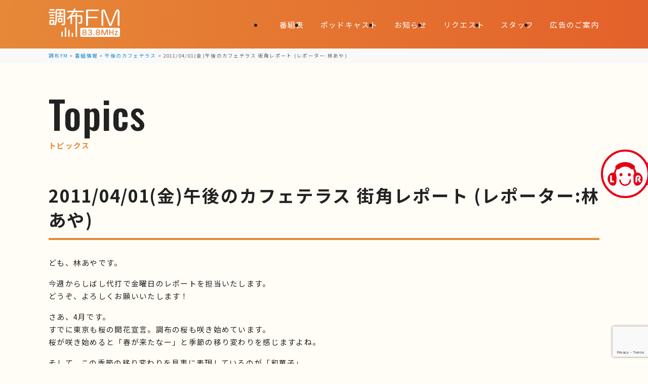

--- FILE ---
content_type: text/html; charset=UTF-8
request_url: https://www.chofu-fm.com/5322
body_size: 49056
content:
<!DOCTYPE html>
<html lang="ja">
<head>
<meta charset="UTF-8">
<meta http-equiv="X-UA-Compatible" content="IE=edge">
<meta name="viewport" content="width=device-width, initial-scale=1.0">
<meta name="robots" content="index, follow">
<meta name="format-detection" content="telephone=no, address=no, email=no">
<meta name="description" content="ども、林あやです。 今週からしばし代打で金曜日のレポートを担当いたします。どうぞ、よろしくお願いいたします！ さあ、4月です。すでに東京も桜の開花宣言。調布の桜も咲き始めています。桜が咲き始めると「春が来たなー」と季節の [&hellip;]">

<!-- favicon 152x152 png -->
<link rel="icon" type="image/png" href="https://www.chofu-fm.com/wpsys/wp-content/themes/chofu_fm/img/favicon.png">
<link rel="apple-touch-icon" href="https://www.chofu-fm.com/wpsys/wp-content/themes/chofu_fm/img/favicon.png">

<link rel="preconnect" href="https://fonts.googleapis.com">
<link rel="preconnect" href="https://fonts.gstatic.com" crossorigin>
<link rel="stylesheet" href="https://fonts.googleapis.com/css2?family=Noto+Sans+JP:wght@100..900&family=Oswald:wght@500&display=swap">
<link rel="stylesheet" href="https://www.chofu-fm.com/wpsys/wp-content/themes/chofu_fm/css/reset.css">
<link rel="stylesheet" href="https://www.chofu-fm.com/wpsys/wp-content/themes/chofu_fm/style_sp.css?v=250217014615" media="screen and (max-width: 834px)">
<link rel="stylesheet" href="https://www.chofu-fm.com/wpsys/wp-content/themes/chofu_fm/style.css?v=250217014615" media="screen and (min-width: 835px)">


<link rel="alternate" type="application/rss+xml" title="調布FM RSS Feed" href="https://www.chofu-fm.com/feed">
<link rel="pingback" href="https://www.chofu-fm.com/wpsys/xmlrpc.php">

<title>2011/04/01(金)午後のカフェテラス 街角レポート (レポーター:林あや) &#8211; 調布FM</title>
<meta name='robots' content='max-image-preview:large' />
<link rel='dns-prefetch' href='//cdnjs.cloudflare.com' />
<link rel="alternate" title="oEmbed (JSON)" type="application/json+oembed" href="https://www.chofu-fm.com/wp-json/oembed/1.0/embed?url=https%3A%2F%2Fwww.chofu-fm.com%2F5322" />
<link rel="alternate" title="oEmbed (XML)" type="text/xml+oembed" href="https://www.chofu-fm.com/wp-json/oembed/1.0/embed?url=https%3A%2F%2Fwww.chofu-fm.com%2F5322&#038;format=xml" />
<style id='wp-img-auto-sizes-contain-inline-css' type='text/css'>
img:is([sizes=auto i],[sizes^="auto," i]){contain-intrinsic-size:3000px 1500px}
/*# sourceURL=wp-img-auto-sizes-contain-inline-css */
</style>
<style id='wp-emoji-styles-inline-css' type='text/css'>

	img.wp-smiley, img.emoji {
		display: inline !important;
		border: none !important;
		box-shadow: none !important;
		height: 1em !important;
		width: 1em !important;
		margin: 0 0.07em !important;
		vertical-align: -0.1em !important;
		background: none !important;
		padding: 0 !important;
	}
/*# sourceURL=wp-emoji-styles-inline-css */
</style>
<style id='wp-block-library-inline-css' type='text/css'>
:root{--wp-block-synced-color:#7a00df;--wp-block-synced-color--rgb:122,0,223;--wp-bound-block-color:var(--wp-block-synced-color);--wp-editor-canvas-background:#ddd;--wp-admin-theme-color:#007cba;--wp-admin-theme-color--rgb:0,124,186;--wp-admin-theme-color-darker-10:#006ba1;--wp-admin-theme-color-darker-10--rgb:0,107,160.5;--wp-admin-theme-color-darker-20:#005a87;--wp-admin-theme-color-darker-20--rgb:0,90,135;--wp-admin-border-width-focus:2px}@media (min-resolution:192dpi){:root{--wp-admin-border-width-focus:1.5px}}.wp-element-button{cursor:pointer}:root .has-very-light-gray-background-color{background-color:#eee}:root .has-very-dark-gray-background-color{background-color:#313131}:root .has-very-light-gray-color{color:#eee}:root .has-very-dark-gray-color{color:#313131}:root .has-vivid-green-cyan-to-vivid-cyan-blue-gradient-background{background:linear-gradient(135deg,#00d084,#0693e3)}:root .has-purple-crush-gradient-background{background:linear-gradient(135deg,#34e2e4,#4721fb 50%,#ab1dfe)}:root .has-hazy-dawn-gradient-background{background:linear-gradient(135deg,#faaca8,#dad0ec)}:root .has-subdued-olive-gradient-background{background:linear-gradient(135deg,#fafae1,#67a671)}:root .has-atomic-cream-gradient-background{background:linear-gradient(135deg,#fdd79a,#004a59)}:root .has-nightshade-gradient-background{background:linear-gradient(135deg,#330968,#31cdcf)}:root .has-midnight-gradient-background{background:linear-gradient(135deg,#020381,#2874fc)}:root{--wp--preset--font-size--normal:16px;--wp--preset--font-size--huge:42px}.has-regular-font-size{font-size:1em}.has-larger-font-size{font-size:2.625em}.has-normal-font-size{font-size:var(--wp--preset--font-size--normal)}.has-huge-font-size{font-size:var(--wp--preset--font-size--huge)}.has-text-align-center{text-align:center}.has-text-align-left{text-align:left}.has-text-align-right{text-align:right}.has-fit-text{white-space:nowrap!important}#end-resizable-editor-section{display:none}.aligncenter{clear:both}.items-justified-left{justify-content:flex-start}.items-justified-center{justify-content:center}.items-justified-right{justify-content:flex-end}.items-justified-space-between{justify-content:space-between}.screen-reader-text{border:0;clip-path:inset(50%);height:1px;margin:-1px;overflow:hidden;padding:0;position:absolute;width:1px;word-wrap:normal!important}.screen-reader-text:focus{background-color:#ddd;clip-path:none;color:#444;display:block;font-size:1em;height:auto;left:5px;line-height:normal;padding:15px 23px 14px;text-decoration:none;top:5px;width:auto;z-index:100000}html :where(.has-border-color){border-style:solid}html :where([style*=border-top-color]){border-top-style:solid}html :where([style*=border-right-color]){border-right-style:solid}html :where([style*=border-bottom-color]){border-bottom-style:solid}html :where([style*=border-left-color]){border-left-style:solid}html :where([style*=border-width]){border-style:solid}html :where([style*=border-top-width]){border-top-style:solid}html :where([style*=border-right-width]){border-right-style:solid}html :where([style*=border-bottom-width]){border-bottom-style:solid}html :where([style*=border-left-width]){border-left-style:solid}html :where(img[class*=wp-image-]){height:auto;max-width:100%}:where(figure){margin:0 0 1em}html :where(.is-position-sticky){--wp-admin--admin-bar--position-offset:var(--wp-admin--admin-bar--height,0px)}@media screen and (max-width:600px){html :where(.is-position-sticky){--wp-admin--admin-bar--position-offset:0px}}

/*# sourceURL=wp-block-library-inline-css */
</style><style id='global-styles-inline-css' type='text/css'>
:root{--wp--preset--aspect-ratio--square: 1;--wp--preset--aspect-ratio--4-3: 4/3;--wp--preset--aspect-ratio--3-4: 3/4;--wp--preset--aspect-ratio--3-2: 3/2;--wp--preset--aspect-ratio--2-3: 2/3;--wp--preset--aspect-ratio--16-9: 16/9;--wp--preset--aspect-ratio--9-16: 9/16;--wp--preset--color--black: #000000;--wp--preset--color--cyan-bluish-gray: #abb8c3;--wp--preset--color--white: #ffffff;--wp--preset--color--pale-pink: #f78da7;--wp--preset--color--vivid-red: #cf2e2e;--wp--preset--color--luminous-vivid-orange: #ff6900;--wp--preset--color--luminous-vivid-amber: #fcb900;--wp--preset--color--light-green-cyan: #7bdcb5;--wp--preset--color--vivid-green-cyan: #00d084;--wp--preset--color--pale-cyan-blue: #8ed1fc;--wp--preset--color--vivid-cyan-blue: #0693e3;--wp--preset--color--vivid-purple: #9b51e0;--wp--preset--gradient--vivid-cyan-blue-to-vivid-purple: linear-gradient(135deg,rgb(6,147,227) 0%,rgb(155,81,224) 100%);--wp--preset--gradient--light-green-cyan-to-vivid-green-cyan: linear-gradient(135deg,rgb(122,220,180) 0%,rgb(0,208,130) 100%);--wp--preset--gradient--luminous-vivid-amber-to-luminous-vivid-orange: linear-gradient(135deg,rgb(252,185,0) 0%,rgb(255,105,0) 100%);--wp--preset--gradient--luminous-vivid-orange-to-vivid-red: linear-gradient(135deg,rgb(255,105,0) 0%,rgb(207,46,46) 100%);--wp--preset--gradient--very-light-gray-to-cyan-bluish-gray: linear-gradient(135deg,rgb(238,238,238) 0%,rgb(169,184,195) 100%);--wp--preset--gradient--cool-to-warm-spectrum: linear-gradient(135deg,rgb(74,234,220) 0%,rgb(151,120,209) 20%,rgb(207,42,186) 40%,rgb(238,44,130) 60%,rgb(251,105,98) 80%,rgb(254,248,76) 100%);--wp--preset--gradient--blush-light-purple: linear-gradient(135deg,rgb(255,206,236) 0%,rgb(152,150,240) 100%);--wp--preset--gradient--blush-bordeaux: linear-gradient(135deg,rgb(254,205,165) 0%,rgb(254,45,45) 50%,rgb(107,0,62) 100%);--wp--preset--gradient--luminous-dusk: linear-gradient(135deg,rgb(255,203,112) 0%,rgb(199,81,192) 50%,rgb(65,88,208) 100%);--wp--preset--gradient--pale-ocean: linear-gradient(135deg,rgb(255,245,203) 0%,rgb(182,227,212) 50%,rgb(51,167,181) 100%);--wp--preset--gradient--electric-grass: linear-gradient(135deg,rgb(202,248,128) 0%,rgb(113,206,126) 100%);--wp--preset--gradient--midnight: linear-gradient(135deg,rgb(2,3,129) 0%,rgb(40,116,252) 100%);--wp--preset--font-size--small: 13px;--wp--preset--font-size--medium: 20px;--wp--preset--font-size--large: 36px;--wp--preset--font-size--x-large: 42px;--wp--preset--spacing--20: 0.44rem;--wp--preset--spacing--30: 0.67rem;--wp--preset--spacing--40: 1rem;--wp--preset--spacing--50: 1.5rem;--wp--preset--spacing--60: 2.25rem;--wp--preset--spacing--70: 3.38rem;--wp--preset--spacing--80: 5.06rem;--wp--preset--shadow--natural: 6px 6px 9px rgba(0, 0, 0, 0.2);--wp--preset--shadow--deep: 12px 12px 50px rgba(0, 0, 0, 0.4);--wp--preset--shadow--sharp: 6px 6px 0px rgba(0, 0, 0, 0.2);--wp--preset--shadow--outlined: 6px 6px 0px -3px rgb(255, 255, 255), 6px 6px rgb(0, 0, 0);--wp--preset--shadow--crisp: 6px 6px 0px rgb(0, 0, 0);}:where(.is-layout-flex){gap: 0.5em;}:where(.is-layout-grid){gap: 0.5em;}body .is-layout-flex{display: flex;}.is-layout-flex{flex-wrap: wrap;align-items: center;}.is-layout-flex > :is(*, div){margin: 0;}body .is-layout-grid{display: grid;}.is-layout-grid > :is(*, div){margin: 0;}:where(.wp-block-columns.is-layout-flex){gap: 2em;}:where(.wp-block-columns.is-layout-grid){gap: 2em;}:where(.wp-block-post-template.is-layout-flex){gap: 1.25em;}:where(.wp-block-post-template.is-layout-grid){gap: 1.25em;}.has-black-color{color: var(--wp--preset--color--black) !important;}.has-cyan-bluish-gray-color{color: var(--wp--preset--color--cyan-bluish-gray) !important;}.has-white-color{color: var(--wp--preset--color--white) !important;}.has-pale-pink-color{color: var(--wp--preset--color--pale-pink) !important;}.has-vivid-red-color{color: var(--wp--preset--color--vivid-red) !important;}.has-luminous-vivid-orange-color{color: var(--wp--preset--color--luminous-vivid-orange) !important;}.has-luminous-vivid-amber-color{color: var(--wp--preset--color--luminous-vivid-amber) !important;}.has-light-green-cyan-color{color: var(--wp--preset--color--light-green-cyan) !important;}.has-vivid-green-cyan-color{color: var(--wp--preset--color--vivid-green-cyan) !important;}.has-pale-cyan-blue-color{color: var(--wp--preset--color--pale-cyan-blue) !important;}.has-vivid-cyan-blue-color{color: var(--wp--preset--color--vivid-cyan-blue) !important;}.has-vivid-purple-color{color: var(--wp--preset--color--vivid-purple) !important;}.has-black-background-color{background-color: var(--wp--preset--color--black) !important;}.has-cyan-bluish-gray-background-color{background-color: var(--wp--preset--color--cyan-bluish-gray) !important;}.has-white-background-color{background-color: var(--wp--preset--color--white) !important;}.has-pale-pink-background-color{background-color: var(--wp--preset--color--pale-pink) !important;}.has-vivid-red-background-color{background-color: var(--wp--preset--color--vivid-red) !important;}.has-luminous-vivid-orange-background-color{background-color: var(--wp--preset--color--luminous-vivid-orange) !important;}.has-luminous-vivid-amber-background-color{background-color: var(--wp--preset--color--luminous-vivid-amber) !important;}.has-light-green-cyan-background-color{background-color: var(--wp--preset--color--light-green-cyan) !important;}.has-vivid-green-cyan-background-color{background-color: var(--wp--preset--color--vivid-green-cyan) !important;}.has-pale-cyan-blue-background-color{background-color: var(--wp--preset--color--pale-cyan-blue) !important;}.has-vivid-cyan-blue-background-color{background-color: var(--wp--preset--color--vivid-cyan-blue) !important;}.has-vivid-purple-background-color{background-color: var(--wp--preset--color--vivid-purple) !important;}.has-black-border-color{border-color: var(--wp--preset--color--black) !important;}.has-cyan-bluish-gray-border-color{border-color: var(--wp--preset--color--cyan-bluish-gray) !important;}.has-white-border-color{border-color: var(--wp--preset--color--white) !important;}.has-pale-pink-border-color{border-color: var(--wp--preset--color--pale-pink) !important;}.has-vivid-red-border-color{border-color: var(--wp--preset--color--vivid-red) !important;}.has-luminous-vivid-orange-border-color{border-color: var(--wp--preset--color--luminous-vivid-orange) !important;}.has-luminous-vivid-amber-border-color{border-color: var(--wp--preset--color--luminous-vivid-amber) !important;}.has-light-green-cyan-border-color{border-color: var(--wp--preset--color--light-green-cyan) !important;}.has-vivid-green-cyan-border-color{border-color: var(--wp--preset--color--vivid-green-cyan) !important;}.has-pale-cyan-blue-border-color{border-color: var(--wp--preset--color--pale-cyan-blue) !important;}.has-vivid-cyan-blue-border-color{border-color: var(--wp--preset--color--vivid-cyan-blue) !important;}.has-vivid-purple-border-color{border-color: var(--wp--preset--color--vivid-purple) !important;}.has-vivid-cyan-blue-to-vivid-purple-gradient-background{background: var(--wp--preset--gradient--vivid-cyan-blue-to-vivid-purple) !important;}.has-light-green-cyan-to-vivid-green-cyan-gradient-background{background: var(--wp--preset--gradient--light-green-cyan-to-vivid-green-cyan) !important;}.has-luminous-vivid-amber-to-luminous-vivid-orange-gradient-background{background: var(--wp--preset--gradient--luminous-vivid-amber-to-luminous-vivid-orange) !important;}.has-luminous-vivid-orange-to-vivid-red-gradient-background{background: var(--wp--preset--gradient--luminous-vivid-orange-to-vivid-red) !important;}.has-very-light-gray-to-cyan-bluish-gray-gradient-background{background: var(--wp--preset--gradient--very-light-gray-to-cyan-bluish-gray) !important;}.has-cool-to-warm-spectrum-gradient-background{background: var(--wp--preset--gradient--cool-to-warm-spectrum) !important;}.has-blush-light-purple-gradient-background{background: var(--wp--preset--gradient--blush-light-purple) !important;}.has-blush-bordeaux-gradient-background{background: var(--wp--preset--gradient--blush-bordeaux) !important;}.has-luminous-dusk-gradient-background{background: var(--wp--preset--gradient--luminous-dusk) !important;}.has-pale-ocean-gradient-background{background: var(--wp--preset--gradient--pale-ocean) !important;}.has-electric-grass-gradient-background{background: var(--wp--preset--gradient--electric-grass) !important;}.has-midnight-gradient-background{background: var(--wp--preset--gradient--midnight) !important;}.has-small-font-size{font-size: var(--wp--preset--font-size--small) !important;}.has-medium-font-size{font-size: var(--wp--preset--font-size--medium) !important;}.has-large-font-size{font-size: var(--wp--preset--font-size--large) !important;}.has-x-large-font-size{font-size: var(--wp--preset--font-size--x-large) !important;}
/*# sourceURL=global-styles-inline-css */
</style>

<style id='classic-theme-styles-inline-css' type='text/css'>
/*! This file is auto-generated */
.wp-block-button__link{color:#fff;background-color:#32373c;border-radius:9999px;box-shadow:none;text-decoration:none;padding:calc(.667em + 2px) calc(1.333em + 2px);font-size:1.125em}.wp-block-file__button{background:#32373c;color:#fff;text-decoration:none}
/*# sourceURL=/wp-includes/css/classic-themes.min.css */
</style>
<link rel='stylesheet' id='contact-form-7-css' href='https://www.chofu-fm.com/wpsys/wp-content/plugins/contact-form-7/includes/css/styles.css?ver=6.1.4' type='text/css' media='all' />
<link rel='stylesheet' id='wp-pagenavi-css' href='https://www.chofu-fm.com/wpsys/wp-content/plugins/wp-pagenavi/pagenavi-css.css?ver=2.70' type='text/css' media='all' />
<link rel='stylesheet' id='jquery.lightbox.min.css-css' href='https://www.chofu-fm.com/wpsys/wp-content/plugins/wp-jquery-lightbox/lightboxes/wp-jquery-lightbox/styles/lightbox.min.css?ver=2.3.4' type='text/css' media='all' />
<link rel='stylesheet' id='jqlb-overrides-css' href='https://www.chofu-fm.com/wpsys/wp-content/plugins/wp-jquery-lightbox/lightboxes/wp-jquery-lightbox/styles/overrides.css?ver=2.3.4' type='text/css' media='all' />
<style id='jqlb-overrides-inline-css' type='text/css'>

			#outerImageContainer {
				box-shadow: 0 0 4px 2px rgba(0,0,0,.2);
			}
			#imageContainer{
				padding: 8px;
			}
			#imageDataContainer {
				box-shadow: none;
				z-index: auto;
			}
			#prevArrow,
			#nextArrow{
				background-color: #ffffff;
				color: #000000;
			}
/*# sourceURL=jqlb-overrides-inline-css */
</style>
<script type="text/javascript" src="https://cdnjs.cloudflare.com/ajax/libs/jquery/3.7.1/jquery.min.js?ver=3.7.1" id="jquery-js"></script>
<link rel="https://api.w.org/" href="https://www.chofu-fm.com/wp-json/" /><link rel="alternate" title="JSON" type="application/json" href="https://www.chofu-fm.com/wp-json/wp/v2/posts/5322" /><style>
                    #wp-admin-bar-displayTemplateName .ab-icon:before{
                        font-family: "dashicons" !important;
                        content: "\f100" !important;
                    }

                    #wp-admin-bar-displayTemplateName .ab-icon-child:before{
                        font-family: "dashicons" !important;
                        content: "\f345" !important;
                    }
                    </style><meta property="og:locale" content="ja_JP">
<meta property="og:type" content="article">
<meta property="og:site_name" content="調布FM">
<meta property="og:title" content="2011/04/01(金)午後のカフェテラス 街角レポート (レポーター:林あや)">
<meta property="og:description" content="ども、林あやです。 今週からしばし代打で金曜日のレポートを担当いたします。どうぞ、よろしくお願いいたします！ さあ、4月です。すでに東京も桜の開花宣言。調布の桜も咲き始めています。桜が咲き始めると「春が来たなー」と季節の [&hellip;]">
<meta property="og:url" content="https://www.chofu-fm.com/5322">
<meta property="og:image" content="https://www.chofu-fm.com/wpsys/wp-content/themes/chofu_fm/img/ogp.png">
<meta name="twitter:card" content="summary_large_image">
<meta name="twitter:site" content="@chofu_fm" />
<meta name="thumbnail" content="https://www.chofu-fm.com/wpsys/wp-content/themes/chofu_fm/img/ogp.png">
</head>
<body class="wp-singular post-template-default single single-post postid-5322 single-format-standard wp-theme-chofu_fm">


<div id="loaderWrap">
	<div class="loader"></div>
</div>

<section id="btn_lisradi">
	<a href="https://listenradio.jp/?ch=lr062" target="_blank" rel="noopener noreferrer"><img src="https://www.chofu-fm.com/wpsys/wp-content/themes/chofu_fm/img/icon_lisradi.webp" alt="ListenRadio(リスラジ)で聴く"></a>
	<p>ListenRadio(リスラジ)で聴く</p>
</section>

<header>
	<h1><a href="https://www.chofu-fm.com">
		<svg xmlns="http://www.w3.org/2000/svg" viewBox="0 0 482.35 191.92" role="img" aria-label="調布FM"><g><g><path d="M4.55,31.23c-3.2,0-4.55-1.84-4.55-4.67s1.35-4.55,4.55-4.55h35.04c3.2,0,4.67,1.84,4.67,4.55s-1.48,4.67-4.67,4.67H4.55ZM5.41,83.48c0-4.67,2.58-7.25,7.13-7.25h18.44c4.55,0,7.13,2.58,7.13,7.25v19.67c0,4.67-2.58,7.26-7.13,7.26H12.54c-4.55,0-7.13-2.58-7.13-7.26v-19.67ZM10.45,13.03c-3.2,0-4.67-1.84-4.67-4.67s1.48-4.67,4.67-4.67h24.1c3.32,0,4.67,1.84,4.67,4.67s-1.35,4.67-4.67,4.67H10.45ZM10.45,49.3c-3.2,0-4.55-1.84-4.55-4.55s1.35-4.55,4.55-4.55h23.73c3.07,0,4.43,1.85,4.43,4.55s-1.35,4.55-4.43,4.55H10.45ZM10.7,67.01c-3.07,0-4.43-1.84-4.43-4.55s1.35-4.55,4.43-4.55h23.73c3.07,0,4.43,1.84,4.43,4.55s-1.35,4.55-4.43,4.55H10.7ZM17.34,85.08c-1.84,0-2.46.62-2.46,2.46v11.43c0,1.84.62,2.46,2.46,2.46h8.97c1.84,0,2.46-.62,2.46-2.46v-11.43c0-1.85-.62-2.46-2.46-2.46h-8.97ZM103.15,3.69c5.9,0,8.61,2.7,8.61,8.61v87.29c0,8.36-1.6,13.4-14.26,13.4-5.78,0-11.56,0-11.56-5.66,0-2.58,1.97-4.67,5.04-4.67,2.58,0,4.55.49,7.13.49,3.2,0,3.81-.86,3.81-3.93V15.62c0-1.97-.74-2.71-2.71-2.71h-38.85c-2.58,0-3.44.86-3.44,3.44,0,49.43,0,72.66-6.52,90.24-1.72,4.42-3.2,6.27-6.52,6.27-2.83,0-5.29-1.85-5.29-4.55,0-1.23.74-2.7,1.84-5.53,6.89-17.34,6.89-42.54,6.89-78.93v-10.08c0-6.52,2.34-10.08,9.47-10.08h46.35ZM83.6,27.66h9.84c3.07,0,4.43,1.85,4.43,4.43s-1.35,4.55-4.43,4.55h-9.84v11.07h11.93c3.07,0,4.43,1.72,4.43,4.3s-1.35,4.42-4.43,4.42h-32.58c-2.95,0-4.3-1.72-4.3-4.42s1.35-4.3,4.3-4.3h11.68v-11.07h-9.47c-3.07,0-4.43-1.84-4.43-4.55s1.35-4.43,4.43-4.43h9.47v-7.62c0-3.2,1.84-4.55,4.43-4.55s4.55,1.35,4.55,4.55v7.62ZM63.44,71.19c0-6.02,2.09-8.11,8.11-8.11h14.75c6.02,0,8.12,2.09,8.12,8.11v14.51c0,6.03-2.09,8.11-8.12,8.11h-14.75c-6.02,0-8.11-2.09-8.11-8.11v-14.51ZM74.63,71.8c-1.6,0-2.34.74-2.34,2.34v8.73c0,1.6.74,2.34,2.34,2.34h8.48c1.6,0,2.34-.74,2.34-2.34v-8.73c0-1.6-.74-2.34-2.34-2.34h-8.48Z"/><path d="M192.4,45.37h24.71c7.38,0,10.08,2.7,10.08,10.08v33.69c.12,10.7-4.3,13.4-15.61,13.4-7.13,0-10.45-1.23-10.45-5.53,0-3.2,1.6-4.92,4.43-4.92,2.33,0,5.66.62,7.38.62,3.69,0,4.43-1.11,4.43-4.43v-29.51c0-2.7-.86-3.56-3.57-3.56h-21.39v131.67c0,3.44-1.97,5.04-5.04,5.04s-5.04-1.6-5.04-5.04V55.21h-20.65c-2.71,0-3.57.86-3.57,3.56v41.43c0,3.56-2.09,5.04-5.16,5.04s-5.04-1.48-5.04-5.04v-42.29c-7.62,7.99-14.51,14.38-18.2,14.38-2.71,0-5.16-2.34-5.16-5.41,0-2.22,1.6-3.69,5.04-6.27,14.75-11.43,27.05-28.52,31.11-36.27h-30.49c-3.32,0-4.79-1.97-4.79-4.92s1.48-4.79,4.79-4.79h35.66c1.35-2.71,3.57-7.99,4.92-11.07,1.35-2.95,3.32-3.57,4.92-3.57,2.95,0,5.66,2.22,5.66,4.67,0,2.58-2.71,8.11-3.69,9.96h54.83c3.32,0,4.79,1.97,4.79,4.79s-1.48,4.92-4.79,4.92h-59.75c-4.18,7.25-9.22,15.49-13.89,21.02h23.48v-11.68c0-3.57,1.97-5.04,5.04-5.04s5.04,1.48,5.04,5.04v11.68Z"/></g><path d="M259.48,117.99c-4.32,0-6.42-2.7-6.42-8.25V15.02c0-5.75,2.21-8.1,7.64-8.1h73.2c3.85,0,5.81,1.54,5.81,4.59s-1.95,4.59-5.81,4.59h-66.19c-.92,0-1.66.75-1.66,1.67v36.15c0,.92.75,1.67,1.66,1.67h57.49c3.85,0,5.81,1.54,5.81,4.59s-1.95,4.59-5.81,4.59h-57.49c-.92,0-1.66.75-1.66,1.67v43.47c0,5.37-2.21,8.1-6.57,8.1Z"/><path d="M472.77,117.99c-4.93,0-5.96-3.99-5.96-7.33V18.83c0-.92-.75-1.67-1.67-1.67h-.31c-.69,0-1.3.42-1.55,1.06l-36.45,93.05c-1.84,4.58-4.69,6.72-8.97,6.72s-7.21-2.15-8.82-6.4l-36.46-93.37c-.25-.64-.86-1.06-1.55-1.06h-.31c-.92,0-1.66.75-1.66,1.67v91.98c0,4.76-2.01,7.18-5.96,7.18-4.93,0-5.96-3.99-5.96-7.33V19.75c0-8.86,4.45-13.74,12.52-13.74,6.86,0,10.74,2.74,13.4,9.47l3.26,8.29c14.73,37.5,24.43,62.17,29.82,77.08.24.66.87,1.1,1.57,1.1h.46c.7,0,1.33-.44,1.56-1.1,6.49-17.87,15.45-40.78,33.08-85.38,2.66-6.73,6.55-9.47,13.4-9.47,8.07,0,12.52,4.88,12.52,13.74v91.06c0,4.76-2,7.18-5.96,7.18Z"/><path d="M118.74,187.37c0,3.2-1.84,4.55-4.67,4.55s-4.55-1.35-4.55-4.55v-55.53c0-3.2,1.84-4.67,4.55-4.67s4.67,1.48,4.67,4.67v55.53Z"/><path d="M95.42,187.24c0,3.2-1.84,4.67-4.67,4.67s-4.67-1.48-4.67-4.67v-26.66c0-3.32,1.84-4.67,4.67-4.67s4.67,1.35,4.67,4.67v26.66Z"/><path d="M141.94,187.37c0,3.2-1.84,4.55-4.55,4.55s-4.55-1.35-4.55-4.55v-39.1c0-3.07,1.85-4.43,4.55-4.43s4.55,1.35,4.55,4.43v39.1Z"/><path d="M164.76,187.49c0,3.07-1.84,4.43-4.55,4.43s-4.55-1.35-4.55-4.43v-18.61c0-3.07,1.84-4.43,4.55-4.43s4.55,1.35,4.55,4.43v18.61Z"/><g><path d="M242.31,176.39c4.17,0,8.38-2.04,8.38-6.6s-2.98-6.85-8.38-6.85-8.39,2.62-8.39,6.85c0,4.9,4.52,6.6,8.39,6.6Z"/><path d="M333.25,176.39c4.17,0,8.38-2.04,8.38-6.6s-2.98-6.85-8.38-6.85-8.39,2.62-8.39,6.85c0,4.9,4.52,6.6,8.39,6.6Z"/><path d="M234.79,152.31c0,3.9,2.46,5.78,7.52,5.78,2.81,0,7.52-.75,7.52-5.78,0-3.68-2.81-5.88-7.52-5.88s-7.52,2.14-7.52,5.88Z"/><path d="M473.19,130.45h-250.6c-5.06,0-9.16,4.1-9.16,9.16v43.15c0,5.06,4.1,9.16,9.16,9.16h250.6c5.06,0,9.16-4.1,9.16-9.16v-43.15c0-5.06-4.1-9.16-9.16-9.16ZM242.31,181.15c-9.36,0-14.73-4.03-14.73-11.04,0-6.38,4.01-8.84,7.06-9.79-3.91-1.25-6.03-4.22-6.03-8.56,0-6.15,5.38-10.12,13.7-10.12s13.7,3.97,13.7,10.12c0,4.46-2.04,7.39-5.93,8.58,4.4,1.39,6.95,4.91,6.95,9.78,0,7.12-5.23,11.04-14.72,11.04ZM280.14,181.2c-6.46,0-11.01-2.36-13.14-6.84-.56-1.14-.54-2.39.05-3.34.53-.84,1.42-1.33,2.45-1.33,2.26,0,2.99,1.52,3.58,2.74,1.24,2.59,3.6,3.9,7,3.9,4.78,0,7.52-2.31,7.52-6.34s-3.08-6.44-9.41-7.11c-1.68-.21-2.61-1.08-2.61-2.45,0-.85.34-2.3,2.6-2.55,5.22-.61,7.98-2.78,7.98-6.29s-2.18-5.16-6.14-5.16-5.54,1.95-6.02,3.11c-.89,2.11-1.89,2.51-3.44,2.51-1,0-1.86-.46-2.36-1.26-.6-.95-.62-2.24-.04-3.46,1.26-2.64,5.07-5.71,11.66-5.71,7.84,0,12.53,3.58,12.53,9.56,0,4.41-2.34,7.56-6.52,8.91,5.18,1.18,8.1,4.71,8.1,9.96,0,7.08-5.03,11.15-13.81,11.15ZM306.66,180.84c-2.11,0-3.89-1.78-3.89-3.89s1.78-3.89,3.89-3.89,3.89,1.78,3.89,3.89-1.78,3.89-3.89,3.89ZM333.25,181.15c-9.36,0-14.73-4.03-14.73-11.04,0-6.38,4.01-8.84,7.06-9.79-3.91-1.25-6.03-4.22-6.03-8.56,0-6.15,5.38-10.12,13.7-10.12s13.7,3.97,13.7,10.12c0,4.46-2.04,7.39-5.93,8.58,4.4,1.39,6.95,4.91,6.95,9.78,0,7.12-5.23,11.04-14.72,11.04ZM399.96,177.36c0,2.18-1.15,3.48-3.07,3.48s-3.07-1.32-3.07-3.53v-28.33l-11.33,28.92c-.78,1.95-2.13,2.93-4.01,2.93s-3.26-1.01-3.96-2.84l-11.33-29.02v28.38c0,2.18-1.15,3.48-3.07,3.48s-3.07-1.32-3.07-3.53v-30.47c0-3.55,1.97-5.68,5.27-5.68,2.74,0,4.43,1.19,5.49,3.85l1.13,2.86c4.57,11.63,7.69,19.59,9.57,24.68,2.13-5.81,5.02-13.18,10.7-27.54,1.06-2.66,2.75-3.85,5.49-3.85,3.3,0,5.27,2.12,5.27,5.68v30.52ZM439.06,177.06c0,2.4-1.18,3.78-3.22,3.78s-3.27-1.43-3.27-3.83v-14.16h-16.36v14.21c0,2.37-1.22,3.78-3.27,3.78s-3.22-1.4-3.22-3.83v-32.01c0-2.44,1.18-3.84,3.22-3.84s3.27,1.42,3.27,3.78v12.68h16.36v-12.63c0-2.4,1.22-3.84,3.27-3.84s3.22,1.38,3.22,3.78v32.11ZM465.43,180.53h-16c-1.52,0-2.21-.66-2.52-1.21-.5-.88-.37-2.11.34-3.3l11.97-20.24h-9.43c-1.68,0-2.76-.96-2.76-2.45s1.06-2.4,2.76-2.4h14.52c1.52,0,2.21.66,2.52,1.21.5.88.37,2.11-.34,3.3l-11.87,20.24h10.82c1.68,0,2.76.96,2.76,2.45s-1.06,2.4-2.76,2.4Z"/><path d="M325.73,152.31c0,3.9,2.46,5.78,7.52,5.78,2.81,0,7.52-.75,7.52-5.78,0-3.68-2.81-5.88-7.52-5.88s-7.52,2.14-7.52,5.88Z"/></g></g></svg>
	</a></h1>

	<nav id="globalNav">
		<div id="globalNav_button">
			<input type="checkbox" id="menuToggle">
			<label for="menuToggle">
				<span></span>
				<span></span>
				<span></span>
			</label>
		</div>

		<div id="globalNav_menu">
			<ul>
				<li><a href="https://www.chofu-fm.com/timetable/">番組表</a></li>
				<li><a href="https://www.chofu-fm.com/podcast/">ポッドキャスト</a></li>
				<li><a href="https://www.chofu-fm.com/topics/">お知らせ</a></li>
				<li><a href="https://www.chofu-fm.com/request/">リクエスト</a></li>
				<li><a href="https://www.chofu-fm.com/staff/">スタッフ</a></li>
				<li><a href="https://www.chofu-fm.com/advertise/">広告のご案内</a></li>
			</ul>

			<ul class="sp_only">
				<li><a href="https://www.chofu-fm.com/about/">会社情報</a></li>
				<li><a href="https://www.chofu-fm.com/about/access/">アクセス</a></li>
				<li><a href="https://www.chofu-fm.com/link/">関連リンク集</a></li>
				<li><a href="https://www.chofu-fm.com/sitepolicy/">サイトポリシー</a></li>
				<li><a href="https://www.chofu-fm.com/privacypolicy/">プライバシーポリシー</a></li>
				<li><a href="https://www.chofu-fm.com/sitemap/">サイトマップ</a></li>
				<li><a href="https://www.chofu-fm.com/inquiry/">お問い合わせ</a></li>
			</ul>
		</div>
	</nav>
</header>

<div class="wp-breadcrumb"><ol class="wp-breadcrumb_inbox" itemscope itemtype="http://schema.org/BreadcrumbList"><span property="itemListElement" typeof="ListItem"><a property="item" typeof="WebPage" title="調布FMへ移動する" href="https://www.chofu-fm.com" class="home" ><span property="name">調布FM</span></a><meta property="position" content="1"></span> &gt; <span property="itemListElement" typeof="ListItem"><a property="item" typeof="WebPage" title="Go to the 番組情報 カテゴリー archives." href="https://www.chofu-fm.com/programs" class="taxonomy category" ><span property="name">番組情報</span></a><meta property="position" content="2"></span> &gt; <span property="itemListElement" typeof="ListItem"><a property="item" typeof="WebPage" title="Go to the 午後のカフェテラス カテゴリー archives." href="https://www.chofu-fm.com/programs/afternoon" class="taxonomy category" ><span property="name">午後のカフェテラス</span></a><meta property="position" content="3"></span> &gt; <span property="itemListElement" typeof="ListItem"><span property="name" class="post post-post current-item">2011/04/01(金)午後のカフェテラス 街角レポート (レポーター:林あや)</span><meta property="url" content="https://www.chofu-fm.com/5322"><meta property="position" content="4"></span></ol></div>



<main>
	<section id="singleSection">
		<p class="heading01"><span>Topics</span>トピックス</p>

		<h1 class="heading02">2011/04/01(金)午後のカフェテラス 街角レポート (レポーター:林あや)</h1>
		<div id="singleSection_contents">
			<div class="mceContentBody"><p>ども、林あやです。</p>
<p>今週からしばし代打で金曜日のレポートを担当いたします。<br />どうぞ、よろしくお願いいたします！</p>
<p>さあ、4月です。<br />すでに東京も桜の開花宣言。調布の桜も咲き始めています。<br />桜が咲き始めると「春が来たなー」と季節の移り変わりを感じますよね。</p>
<p>そして、この季節の移り変わりを見事に表現しているのが「和菓子」</p>
<p>和菓子は</p>
<p>「その季節にだけつくられるもの」<br />例）春⇒はなびら餅、うぐいす餅　夏⇒くず桜、水ようかん　など）</p>
<p>「材料は同じで、形や色合い、菓銘で季節を表現するもの」<br />例）きんとん＝春⇒芽吹き　梅の頃⇒この花</p>
<p>と、四季の移り変わりを表現しているお菓子なんです。</p>
<p>そこで、つつじヶ丘駅徒歩1分。<br />創業明治元年という歴史ある「和菓子処　今木屋」さんにお邪魔し、<br />ご主人の小宮さんにお話を伺いました！</p>
<p>上にも書いた「菓銘」は、その字のごとくお菓子の名前。<br />形が抽象的な和菓子には季節感や情緒ある菓銘をつけることで、<br />よりお菓子の魅力やイメージがふくらむとても大切なもの。<br />だからこそ、お店ごとの特徴が顕著にあらわれます。<br />今木屋さんでは、「調布以外の方へのお土産に喜ばれるように」と、<br />調布の地名や名所にちなんだ菓銘がたくさん！</p>
<p>「深大寺サブレ（だるまのイラスト入り）」<br />「ほのぼの調布（サッカーボールがモチーフ）」<br />「お米すうぃーつ　調布米（米粉でつくったお菓子）」<br />などなどなどなど・・・盛りだくさん。</p>
<p>もちろん、季節の和菓子「うぐいす餅」や「柏餅」などもあり、<br />店頭の和菓子を眺めているだけで「春だぁ」とほんわかしました。</p>
<p>視覚・味覚・臭覚・聴覚・触覚。<br />和菓子は五感で楽しむことができるといわれています。</p>
<p>普段お刺身を食べるときに使うようなお皿や、木彫りのお盆など、<br />普段和菓子には使わないような器を受けとして使うと、<br />美しい和菓子がより引き立つようになると小宮さん。</p>
<p>一工夫するだけで、ぐぐっと印象が変わるところも魅力の和菓子。<br />どうぞ、春の彩り豊かな今木屋さんに足を運んでみてくださいね！</p>
</div>
		</div>
	</section>
</main>



<footer>
	<div id="footer_headline">
		<div>
			<h2>
				<svg xmlns="http://www.w3.org/2000/svg" viewBox="0 0 482.35 191.92" role="img" aria-label="調布FM"><g><g><path d="M4.55,31.23c-3.2,0-4.55-1.84-4.55-4.67s1.35-4.55,4.55-4.55h35.04c3.2,0,4.67,1.84,4.67,4.55s-1.48,4.67-4.67,4.67H4.55ZM5.41,83.48c0-4.67,2.58-7.25,7.13-7.25h18.44c4.55,0,7.13,2.58,7.13,7.25v19.67c0,4.67-2.58,7.26-7.13,7.26H12.54c-4.55,0-7.13-2.58-7.13-7.26v-19.67ZM10.45,13.03c-3.2,0-4.67-1.84-4.67-4.67s1.48-4.67,4.67-4.67h24.1c3.32,0,4.67,1.84,4.67,4.67s-1.35,4.67-4.67,4.67H10.45ZM10.45,49.3c-3.2,0-4.55-1.84-4.55-4.55s1.35-4.55,4.55-4.55h23.73c3.07,0,4.43,1.85,4.43,4.55s-1.35,4.55-4.43,4.55H10.45ZM10.7,67.01c-3.07,0-4.43-1.84-4.43-4.55s1.35-4.55,4.43-4.55h23.73c3.07,0,4.43,1.84,4.43,4.55s-1.35,4.55-4.43,4.55H10.7ZM17.34,85.08c-1.84,0-2.46.62-2.46,2.46v11.43c0,1.84.62,2.46,2.46,2.46h8.97c1.84,0,2.46-.62,2.46-2.46v-11.43c0-1.85-.62-2.46-2.46-2.46h-8.97ZM103.15,3.69c5.9,0,8.61,2.7,8.61,8.61v87.29c0,8.36-1.6,13.4-14.26,13.4-5.78,0-11.56,0-11.56-5.66,0-2.58,1.97-4.67,5.04-4.67,2.58,0,4.55.49,7.13.49,3.2,0,3.81-.86,3.81-3.93V15.62c0-1.97-.74-2.71-2.71-2.71h-38.85c-2.58,0-3.44.86-3.44,3.44,0,49.43,0,72.66-6.52,90.24-1.72,4.42-3.2,6.27-6.52,6.27-2.83,0-5.29-1.85-5.29-4.55,0-1.23.74-2.7,1.84-5.53,6.89-17.34,6.89-42.54,6.89-78.93v-10.08c0-6.52,2.34-10.08,9.47-10.08h46.35ZM83.6,27.66h9.84c3.07,0,4.43,1.85,4.43,4.43s-1.35,4.55-4.43,4.55h-9.84v11.07h11.93c3.07,0,4.43,1.72,4.43,4.3s-1.35,4.42-4.43,4.42h-32.58c-2.95,0-4.3-1.72-4.3-4.42s1.35-4.3,4.3-4.3h11.68v-11.07h-9.47c-3.07,0-4.43-1.84-4.43-4.55s1.35-4.43,4.43-4.43h9.47v-7.62c0-3.2,1.84-4.55,4.43-4.55s4.55,1.35,4.55,4.55v7.62ZM63.44,71.19c0-6.02,2.09-8.11,8.11-8.11h14.75c6.02,0,8.12,2.09,8.12,8.11v14.51c0,6.03-2.09,8.11-8.12,8.11h-14.75c-6.02,0-8.11-2.09-8.11-8.11v-14.51ZM74.63,71.8c-1.6,0-2.34.74-2.34,2.34v8.73c0,1.6.74,2.34,2.34,2.34h8.48c1.6,0,2.34-.74,2.34-2.34v-8.73c0-1.6-.74-2.34-2.34-2.34h-8.48Z"/><path d="M192.4,45.37h24.71c7.38,0,10.08,2.7,10.08,10.08v33.69c.12,10.7-4.3,13.4-15.61,13.4-7.13,0-10.45-1.23-10.45-5.53,0-3.2,1.6-4.92,4.43-4.92,2.33,0,5.66.62,7.38.62,3.69,0,4.43-1.11,4.43-4.43v-29.51c0-2.7-.86-3.56-3.57-3.56h-21.39v131.67c0,3.44-1.97,5.04-5.04,5.04s-5.04-1.6-5.04-5.04V55.21h-20.65c-2.71,0-3.57.86-3.57,3.56v41.43c0,3.56-2.09,5.04-5.16,5.04s-5.04-1.48-5.04-5.04v-42.29c-7.62,7.99-14.51,14.38-18.2,14.38-2.71,0-5.16-2.34-5.16-5.41,0-2.22,1.6-3.69,5.04-6.27,14.75-11.43,27.05-28.52,31.11-36.27h-30.49c-3.32,0-4.79-1.97-4.79-4.92s1.48-4.79,4.79-4.79h35.66c1.35-2.71,3.57-7.99,4.92-11.07,1.35-2.95,3.32-3.57,4.92-3.57,2.95,0,5.66,2.22,5.66,4.67,0,2.58-2.71,8.11-3.69,9.96h54.83c3.32,0,4.79,1.97,4.79,4.79s-1.48,4.92-4.79,4.92h-59.75c-4.18,7.25-9.22,15.49-13.89,21.02h23.48v-11.68c0-3.57,1.97-5.04,5.04-5.04s5.04,1.48,5.04,5.04v11.68Z"/></g><path d="M259.48,117.99c-4.32,0-6.42-2.7-6.42-8.25V15.02c0-5.75,2.21-8.1,7.64-8.1h73.2c3.85,0,5.81,1.54,5.81,4.59s-1.95,4.59-5.81,4.59h-66.19c-.92,0-1.66.75-1.66,1.67v36.15c0,.92.75,1.67,1.66,1.67h57.49c3.85,0,5.81,1.54,5.81,4.59s-1.95,4.59-5.81,4.59h-57.49c-.92,0-1.66.75-1.66,1.67v43.47c0,5.37-2.21,8.1-6.57,8.1Z"/><path d="M472.77,117.99c-4.93,0-5.96-3.99-5.96-7.33V18.83c0-.92-.75-1.67-1.67-1.67h-.31c-.69,0-1.3.42-1.55,1.06l-36.45,93.05c-1.84,4.58-4.69,6.72-8.97,6.72s-7.21-2.15-8.82-6.4l-36.46-93.37c-.25-.64-.86-1.06-1.55-1.06h-.31c-.92,0-1.66.75-1.66,1.67v91.98c0,4.76-2.01,7.18-5.96,7.18-4.93,0-5.96-3.99-5.96-7.33V19.75c0-8.86,4.45-13.74,12.52-13.74,6.86,0,10.74,2.74,13.4,9.47l3.26,8.29c14.73,37.5,24.43,62.17,29.82,77.08.24.66.87,1.1,1.57,1.1h.46c.7,0,1.33-.44,1.56-1.1,6.49-17.87,15.45-40.78,33.08-85.38,2.66-6.73,6.55-9.47,13.4-9.47,8.07,0,12.52,4.88,12.52,13.74v91.06c0,4.76-2,7.18-5.96,7.18Z"/><path d="M118.74,187.37c0,3.2-1.84,4.55-4.67,4.55s-4.55-1.35-4.55-4.55v-55.53c0-3.2,1.84-4.67,4.55-4.67s4.67,1.48,4.67,4.67v55.53Z"/><path d="M95.42,187.24c0,3.2-1.84,4.67-4.67,4.67s-4.67-1.48-4.67-4.67v-26.66c0-3.32,1.84-4.67,4.67-4.67s4.67,1.35,4.67,4.67v26.66Z"/><path d="M141.94,187.37c0,3.2-1.84,4.55-4.55,4.55s-4.55-1.35-4.55-4.55v-39.1c0-3.07,1.85-4.43,4.55-4.43s4.55,1.35,4.55,4.43v39.1Z"/><path d="M164.76,187.49c0,3.07-1.84,4.43-4.55,4.43s-4.55-1.35-4.55-4.43v-18.61c0-3.07,1.84-4.43,4.55-4.43s4.55,1.35,4.55,4.43v18.61Z"/><g><path d="M242.31,176.39c4.17,0,8.38-2.04,8.38-6.6s-2.98-6.85-8.38-6.85-8.39,2.62-8.39,6.85c0,4.9,4.52,6.6,8.39,6.6Z"/><path d="M333.25,176.39c4.17,0,8.38-2.04,8.38-6.6s-2.98-6.85-8.38-6.85-8.39,2.62-8.39,6.85c0,4.9,4.52,6.6,8.39,6.6Z"/><path d="M234.79,152.31c0,3.9,2.46,5.78,7.52,5.78,2.81,0,7.52-.75,7.52-5.78,0-3.68-2.81-5.88-7.52-5.88s-7.52,2.14-7.52,5.88Z"/><path d="M473.19,130.45h-250.6c-5.06,0-9.16,4.1-9.16,9.16v43.15c0,5.06,4.1,9.16,9.16,9.16h250.6c5.06,0,9.16-4.1,9.16-9.16v-43.15c0-5.06-4.1-9.16-9.16-9.16ZM242.31,181.15c-9.36,0-14.73-4.03-14.73-11.04,0-6.38,4.01-8.84,7.06-9.79-3.91-1.25-6.03-4.22-6.03-8.56,0-6.15,5.38-10.12,13.7-10.12s13.7,3.97,13.7,10.12c0,4.46-2.04,7.39-5.93,8.58,4.4,1.39,6.95,4.91,6.95,9.78,0,7.12-5.23,11.04-14.72,11.04ZM280.14,181.2c-6.46,0-11.01-2.36-13.14-6.84-.56-1.14-.54-2.39.05-3.34.53-.84,1.42-1.33,2.45-1.33,2.26,0,2.99,1.52,3.58,2.74,1.24,2.59,3.6,3.9,7,3.9,4.78,0,7.52-2.31,7.52-6.34s-3.08-6.44-9.41-7.11c-1.68-.21-2.61-1.08-2.61-2.45,0-.85.34-2.3,2.6-2.55,5.22-.61,7.98-2.78,7.98-6.29s-2.18-5.16-6.14-5.16-5.54,1.95-6.02,3.11c-.89,2.11-1.89,2.51-3.44,2.51-1,0-1.86-.46-2.36-1.26-.6-.95-.62-2.24-.04-3.46,1.26-2.64,5.07-5.71,11.66-5.71,7.84,0,12.53,3.58,12.53,9.56,0,4.41-2.34,7.56-6.52,8.91,5.18,1.18,8.1,4.71,8.1,9.96,0,7.08-5.03,11.15-13.81,11.15ZM306.66,180.84c-2.11,0-3.89-1.78-3.89-3.89s1.78-3.89,3.89-3.89,3.89,1.78,3.89,3.89-1.78,3.89-3.89,3.89ZM333.25,181.15c-9.36,0-14.73-4.03-14.73-11.04,0-6.38,4.01-8.84,7.06-9.79-3.91-1.25-6.03-4.22-6.03-8.56,0-6.15,5.38-10.12,13.7-10.12s13.7,3.97,13.7,10.12c0,4.46-2.04,7.39-5.93,8.58,4.4,1.39,6.95,4.91,6.95,9.78,0,7.12-5.23,11.04-14.72,11.04ZM399.96,177.36c0,2.18-1.15,3.48-3.07,3.48s-3.07-1.32-3.07-3.53v-28.33l-11.33,28.92c-.78,1.95-2.13,2.93-4.01,2.93s-3.26-1.01-3.96-2.84l-11.33-29.02v28.38c0,2.18-1.15,3.48-3.07,3.48s-3.07-1.32-3.07-3.53v-30.47c0-3.55,1.97-5.68,5.27-5.68,2.74,0,4.43,1.19,5.49,3.85l1.13,2.86c4.57,11.63,7.69,19.59,9.57,24.68,2.13-5.81,5.02-13.18,10.7-27.54,1.06-2.66,2.75-3.85,5.49-3.85,3.3,0,5.27,2.12,5.27,5.68v30.52ZM439.06,177.06c0,2.4-1.18,3.78-3.22,3.78s-3.27-1.43-3.27-3.83v-14.16h-16.36v14.21c0,2.37-1.22,3.78-3.27,3.78s-3.22-1.4-3.22-3.83v-32.01c0-2.44,1.18-3.84,3.22-3.84s3.27,1.42,3.27,3.78v12.68h16.36v-12.63c0-2.4,1.22-3.84,3.27-3.84s3.22,1.38,3.22,3.78v32.11ZM465.43,180.53h-16c-1.52,0-2.21-.66-2.52-1.21-.5-.88-.37-2.11.34-3.3l11.97-20.24h-9.43c-1.68,0-2.76-.96-2.76-2.45s1.06-2.4,2.76-2.4h14.52c1.52,0,2.21.66,2.52,1.21.5.88.37,2.11-.34,3.3l-11.87,20.24h10.82c1.68,0,2.76.96,2.76,2.45s-1.06,2.4-2.76,2.4Z"/><path d="M325.73,152.31c0,3.9,2.46,5.78,7.52,5.78,2.81,0,7.52-.75,7.52-5.78,0-3.68-2.81-5.88-7.52-5.88s-7.52,2.14-7.52,5.88Z"/></g></g></svg>
			</h2>
			<address>〒182-0026<br />東京都調布市小島町2丁目33番地1　調布市文化会館「たづくり」3階</address>
		</div>

		<form action="https://www.chofu-fm.com/" method="get">
			<input type="text" value="" name="s" placeholder="サイト内検索">
			<input type="submit" value="検索">
		</form>
	</div>

	<nav>
		<ul>
			<li><a href="https://www.chofu-fm.com">トップページ</a></li>
			<li><a href="https://www.chofu-fm.com/timetable/">番組表</a></li>
			<li><a href="https://www.chofu-fm.com/podcast/">ポッドキャスト</a></li>
			<li><a href="https://www.chofu-fm.com/topics/">お知らせ</a></li>
			<li><a href="https://www.chofu-fm.com/request/">リクエスト</a></li>
			<li><a href="https://www.chofu-fm.com/staff/">スタッフ</a></li>
			<li><a href="https://www.chofu-fm.com/advertise/">広告のご案内</a></li>
		</ul>

		<ul>
			<li><a href="https://www.chofu-fm.com/about/">会社情報</a></li>
			<li><a href="https://www.chofu-fm.com/about/access/">アクセス</a></li>
			<li><a href="https://www.chofu-fm.com/link/">関連リンク集</a></li>
			<li><a href="https://www.chofu-fm.com/sitepolicy/">サイトポリシー</a></li>
			<li><a href="https://www.chofu-fm.com/privacypolicy/">プライバシーポリシー</a></li>
			<li><a href="https://www.chofu-fm.com/sitemap/">サイトマップ</a></li>
			<li><a href="https://www.chofu-fm.com/inquiry/">お問い合わせ</a></li>
		</ul>
	</nav>

	<small>Copyright &copy; 1997 Chofu FM. All Rights Reserved.</small>
</footer>


<script>
$(window).on("load", function() {
	$("#loaderWrap").delay(100).fadeOut(700);
});
</script>

<script type="speculationrules">
{"prefetch":[{"source":"document","where":{"and":[{"href_matches":"/*"},{"not":{"href_matches":["/wpsys/wp-*.php","/wpsys/wp-admin/*","/wpsys/wp-content/uploads/*","/wpsys/wp-content/*","/wpsys/wp-content/plugins/*","/wpsys/wp-content/themes/chofu_fm/*","/*\\?(.+)"]}},{"not":{"selector_matches":"a[rel~=\"nofollow\"]"}},{"not":{"selector_matches":".no-prefetch, .no-prefetch a"}}]},"eagerness":"conservative"}]}
</script>
<script type="text/javascript" src="https://www.chofu-fm.com/wpsys/wp-includes/js/dist/hooks.min.js?ver=dd5603f07f9220ed27f1" id="wp-hooks-js"></script>
<script type="text/javascript" src="https://www.chofu-fm.com/wpsys/wp-includes/js/dist/i18n.min.js?ver=c26c3dc7bed366793375" id="wp-i18n-js"></script>
<script type="text/javascript" id="wp-i18n-js-after">
/* <![CDATA[ */
wp.i18n.setLocaleData( { 'text direction\u0004ltr': [ 'ltr' ] } );
//# sourceURL=wp-i18n-js-after
/* ]]> */
</script>
<script type="text/javascript" src="https://www.chofu-fm.com/wpsys/wp-content/plugins/contact-form-7/includes/swv/js/index.js?ver=6.1.4" id="swv-js"></script>
<script type="text/javascript" id="contact-form-7-js-translations">
/* <![CDATA[ */
( function( domain, translations ) {
	var localeData = translations.locale_data[ domain ] || translations.locale_data.messages;
	localeData[""].domain = domain;
	wp.i18n.setLocaleData( localeData, domain );
} )( "contact-form-7", {"translation-revision-date":"2025-11-30 08:12:23+0000","generator":"GlotPress\/4.0.3","domain":"messages","locale_data":{"messages":{"":{"domain":"messages","plural-forms":"nplurals=1; plural=0;","lang":"ja_JP"},"This contact form is placed in the wrong place.":["\u3053\u306e\u30b3\u30f3\u30bf\u30af\u30c8\u30d5\u30a9\u30fc\u30e0\u306f\u9593\u9055\u3063\u305f\u4f4d\u7f6e\u306b\u7f6e\u304b\u308c\u3066\u3044\u307e\u3059\u3002"],"Error:":["\u30a8\u30e9\u30fc:"]}},"comment":{"reference":"includes\/js\/index.js"}} );
//# sourceURL=contact-form-7-js-translations
/* ]]> */
</script>
<script type="text/javascript" id="contact-form-7-js-before">
/* <![CDATA[ */
var wpcf7 = {
    "api": {
        "root": "https:\/\/www.chofu-fm.com\/wp-json\/",
        "namespace": "contact-form-7\/v1"
    }
};
//# sourceURL=contact-form-7-js-before
/* ]]> */
</script>
<script type="text/javascript" src="https://www.chofu-fm.com/wpsys/wp-content/plugins/contact-form-7/includes/js/index.js?ver=6.1.4" id="contact-form-7-js"></script>
<script type="text/javascript" src="https://www.google.com/recaptcha/api.js?render=6LfGitcpAAAAACURCcJVHeuLdN8qpawjMfrEGQUy&amp;ver=3.0" id="google-recaptcha-js"></script>
<script type="text/javascript" src="https://www.chofu-fm.com/wpsys/wp-includes/js/dist/vendor/wp-polyfill.min.js?ver=3.15.0" id="wp-polyfill-js"></script>
<script type="text/javascript" id="wpcf7-recaptcha-js-before">
/* <![CDATA[ */
var wpcf7_recaptcha = {
    "sitekey": "6LfGitcpAAAAACURCcJVHeuLdN8qpawjMfrEGQUy",
    "actions": {
        "homepage": "homepage",
        "contactform": "contactform"
    }
};
//# sourceURL=wpcf7-recaptcha-js-before
/* ]]> */
</script>
<script type="text/javascript" src="https://www.chofu-fm.com/wpsys/wp-content/plugins/contact-form-7/modules/recaptcha/index.js?ver=6.1.4" id="wpcf7-recaptcha-js"></script>
<script type="text/javascript" src="https://www.chofu-fm.com/wpsys/wp-content/plugins/wp-jquery-lightbox/lightboxes/wp-jquery-lightbox/vendor/jquery.touchwipe.min.js?ver=2.3.4" id="wp-jquery-lightbox-swipe-js"></script>
<script type="text/javascript" src="https://www.chofu-fm.com/wpsys/wp-content/plugins/wp-jquery-lightbox/inc/purify.min.js?ver=2.3.4" id="wp-jquery-lightbox-purify-js"></script>
<script type="text/javascript" src="https://www.chofu-fm.com/wpsys/wp-content/plugins/wp-jquery-lightbox/lightboxes/wp-jquery-lightbox/vendor/panzoom.min.js?ver=2.3.4" id="wp-jquery-lightbox-panzoom-js"></script>
<script type="text/javascript" id="wp-jquery-lightbox-js-extra">
/* <![CDATA[ */
var JQLBSettings = {"showTitle":"1","useAltForTitle":"1","showCaption":"1","showNumbers":"1","fitToScreen":"0","resizeSpeed":"400","showDownload":"","navbarOnTop":"","marginSize":"0","mobileMarginSize":"20","slideshowSpeed":"4000","allowPinchZoom":"1","borderSize":"8","borderColor":"#fff","overlayColor":"#fff","overlayOpacity":"0.6","newNavStyle":"1","fixedNav":"1","showInfoBar":"0","prevLinkTitle":"\u524d\u306e\u753b\u50cf","nextLinkTitle":"\u6b21\u306e\u753b\u50cf","closeTitle":"\u30ae\u30e3\u30e9\u30ea\u30fc\u3092\u9589\u3058\u308b","image":"\u753b\u50cf ","of":"\u306e","download":"\u30c0\u30a6\u30f3\u30ed\u30fc\u30c9","pause":"(\u30b9\u30e9\u30a4\u30c9\u30b7\u30e7\u30fc\u3092\u4e00\u6642\u505c\u6b62\u3059\u308b)","play":"(\u30b9\u30e9\u30a4\u30c9\u30b7\u30e7\u30fc\u3092\u518d\u751f\u3059\u308b)"};
//# sourceURL=wp-jquery-lightbox-js-extra
/* ]]> */
</script>
<script type="text/javascript" src="https://www.chofu-fm.com/wpsys/wp-content/plugins/wp-jquery-lightbox/lightboxes/wp-jquery-lightbox/jquery.lightbox.js?ver=2.3.4" id="wp-jquery-lightbox-js"></script>
<script id="wp-emoji-settings" type="application/json">
{"baseUrl":"https://s.w.org/images/core/emoji/17.0.2/72x72/","ext":".png","svgUrl":"https://s.w.org/images/core/emoji/17.0.2/svg/","svgExt":".svg","source":{"concatemoji":"https://www.chofu-fm.com/wpsys/wp-includes/js/wp-emoji-release.min.js?ver=6.9"}}
</script>
<script type="module">
/* <![CDATA[ */
/*! This file is auto-generated */
const a=JSON.parse(document.getElementById("wp-emoji-settings").textContent),o=(window._wpemojiSettings=a,"wpEmojiSettingsSupports"),s=["flag","emoji"];function i(e){try{var t={supportTests:e,timestamp:(new Date).valueOf()};sessionStorage.setItem(o,JSON.stringify(t))}catch(e){}}function c(e,t,n){e.clearRect(0,0,e.canvas.width,e.canvas.height),e.fillText(t,0,0);t=new Uint32Array(e.getImageData(0,0,e.canvas.width,e.canvas.height).data);e.clearRect(0,0,e.canvas.width,e.canvas.height),e.fillText(n,0,0);const a=new Uint32Array(e.getImageData(0,0,e.canvas.width,e.canvas.height).data);return t.every((e,t)=>e===a[t])}function p(e,t){e.clearRect(0,0,e.canvas.width,e.canvas.height),e.fillText(t,0,0);var n=e.getImageData(16,16,1,1);for(let e=0;e<n.data.length;e++)if(0!==n.data[e])return!1;return!0}function u(e,t,n,a){switch(t){case"flag":return n(e,"\ud83c\udff3\ufe0f\u200d\u26a7\ufe0f","\ud83c\udff3\ufe0f\u200b\u26a7\ufe0f")?!1:!n(e,"\ud83c\udde8\ud83c\uddf6","\ud83c\udde8\u200b\ud83c\uddf6")&&!n(e,"\ud83c\udff4\udb40\udc67\udb40\udc62\udb40\udc65\udb40\udc6e\udb40\udc67\udb40\udc7f","\ud83c\udff4\u200b\udb40\udc67\u200b\udb40\udc62\u200b\udb40\udc65\u200b\udb40\udc6e\u200b\udb40\udc67\u200b\udb40\udc7f");case"emoji":return!a(e,"\ud83e\u1fac8")}return!1}function f(e,t,n,a){let r;const o=(r="undefined"!=typeof WorkerGlobalScope&&self instanceof WorkerGlobalScope?new OffscreenCanvas(300,150):document.createElement("canvas")).getContext("2d",{willReadFrequently:!0}),s=(o.textBaseline="top",o.font="600 32px Arial",{});return e.forEach(e=>{s[e]=t(o,e,n,a)}),s}function r(e){var t=document.createElement("script");t.src=e,t.defer=!0,document.head.appendChild(t)}a.supports={everything:!0,everythingExceptFlag:!0},new Promise(t=>{let n=function(){try{var e=JSON.parse(sessionStorage.getItem(o));if("object"==typeof e&&"number"==typeof e.timestamp&&(new Date).valueOf()<e.timestamp+604800&&"object"==typeof e.supportTests)return e.supportTests}catch(e){}return null}();if(!n){if("undefined"!=typeof Worker&&"undefined"!=typeof OffscreenCanvas&&"undefined"!=typeof URL&&URL.createObjectURL&&"undefined"!=typeof Blob)try{var e="postMessage("+f.toString()+"("+[JSON.stringify(s),u.toString(),c.toString(),p.toString()].join(",")+"));",a=new Blob([e],{type:"text/javascript"});const r=new Worker(URL.createObjectURL(a),{name:"wpTestEmojiSupports"});return void(r.onmessage=e=>{i(n=e.data),r.terminate(),t(n)})}catch(e){}i(n=f(s,u,c,p))}t(n)}).then(e=>{for(const n in e)a.supports[n]=e[n],a.supports.everything=a.supports.everything&&a.supports[n],"flag"!==n&&(a.supports.everythingExceptFlag=a.supports.everythingExceptFlag&&a.supports[n]);var t;a.supports.everythingExceptFlag=a.supports.everythingExceptFlag&&!a.supports.flag,a.supports.everything||((t=a.source||{}).concatemoji?r(t.concatemoji):t.wpemoji&&t.twemoji&&(r(t.twemoji),r(t.wpemoji)))});
//# sourceURL=https://www.chofu-fm.com/wpsys/wp-includes/js/wp-emoji-loader.min.js
/* ]]> */
</script>
</body>
</html>


--- FILE ---
content_type: text/html; charset=utf-8
request_url: https://www.google.com/recaptcha/api2/anchor?ar=1&k=6LfGitcpAAAAACURCcJVHeuLdN8qpawjMfrEGQUy&co=aHR0cHM6Ly93d3cuY2hvZnUtZm0uY29tOjQ0Mw..&hl=en&v=PoyoqOPhxBO7pBk68S4YbpHZ&size=invisible&anchor-ms=20000&execute-ms=30000&cb=a06j8stlh52y
body_size: 48547
content:
<!DOCTYPE HTML><html dir="ltr" lang="en"><head><meta http-equiv="Content-Type" content="text/html; charset=UTF-8">
<meta http-equiv="X-UA-Compatible" content="IE=edge">
<title>reCAPTCHA</title>
<style type="text/css">
/* cyrillic-ext */
@font-face {
  font-family: 'Roboto';
  font-style: normal;
  font-weight: 400;
  font-stretch: 100%;
  src: url(//fonts.gstatic.com/s/roboto/v48/KFO7CnqEu92Fr1ME7kSn66aGLdTylUAMa3GUBHMdazTgWw.woff2) format('woff2');
  unicode-range: U+0460-052F, U+1C80-1C8A, U+20B4, U+2DE0-2DFF, U+A640-A69F, U+FE2E-FE2F;
}
/* cyrillic */
@font-face {
  font-family: 'Roboto';
  font-style: normal;
  font-weight: 400;
  font-stretch: 100%;
  src: url(//fonts.gstatic.com/s/roboto/v48/KFO7CnqEu92Fr1ME7kSn66aGLdTylUAMa3iUBHMdazTgWw.woff2) format('woff2');
  unicode-range: U+0301, U+0400-045F, U+0490-0491, U+04B0-04B1, U+2116;
}
/* greek-ext */
@font-face {
  font-family: 'Roboto';
  font-style: normal;
  font-weight: 400;
  font-stretch: 100%;
  src: url(//fonts.gstatic.com/s/roboto/v48/KFO7CnqEu92Fr1ME7kSn66aGLdTylUAMa3CUBHMdazTgWw.woff2) format('woff2');
  unicode-range: U+1F00-1FFF;
}
/* greek */
@font-face {
  font-family: 'Roboto';
  font-style: normal;
  font-weight: 400;
  font-stretch: 100%;
  src: url(//fonts.gstatic.com/s/roboto/v48/KFO7CnqEu92Fr1ME7kSn66aGLdTylUAMa3-UBHMdazTgWw.woff2) format('woff2');
  unicode-range: U+0370-0377, U+037A-037F, U+0384-038A, U+038C, U+038E-03A1, U+03A3-03FF;
}
/* math */
@font-face {
  font-family: 'Roboto';
  font-style: normal;
  font-weight: 400;
  font-stretch: 100%;
  src: url(//fonts.gstatic.com/s/roboto/v48/KFO7CnqEu92Fr1ME7kSn66aGLdTylUAMawCUBHMdazTgWw.woff2) format('woff2');
  unicode-range: U+0302-0303, U+0305, U+0307-0308, U+0310, U+0312, U+0315, U+031A, U+0326-0327, U+032C, U+032F-0330, U+0332-0333, U+0338, U+033A, U+0346, U+034D, U+0391-03A1, U+03A3-03A9, U+03B1-03C9, U+03D1, U+03D5-03D6, U+03F0-03F1, U+03F4-03F5, U+2016-2017, U+2034-2038, U+203C, U+2040, U+2043, U+2047, U+2050, U+2057, U+205F, U+2070-2071, U+2074-208E, U+2090-209C, U+20D0-20DC, U+20E1, U+20E5-20EF, U+2100-2112, U+2114-2115, U+2117-2121, U+2123-214F, U+2190, U+2192, U+2194-21AE, U+21B0-21E5, U+21F1-21F2, U+21F4-2211, U+2213-2214, U+2216-22FF, U+2308-230B, U+2310, U+2319, U+231C-2321, U+2336-237A, U+237C, U+2395, U+239B-23B7, U+23D0, U+23DC-23E1, U+2474-2475, U+25AF, U+25B3, U+25B7, U+25BD, U+25C1, U+25CA, U+25CC, U+25FB, U+266D-266F, U+27C0-27FF, U+2900-2AFF, U+2B0E-2B11, U+2B30-2B4C, U+2BFE, U+3030, U+FF5B, U+FF5D, U+1D400-1D7FF, U+1EE00-1EEFF;
}
/* symbols */
@font-face {
  font-family: 'Roboto';
  font-style: normal;
  font-weight: 400;
  font-stretch: 100%;
  src: url(//fonts.gstatic.com/s/roboto/v48/KFO7CnqEu92Fr1ME7kSn66aGLdTylUAMaxKUBHMdazTgWw.woff2) format('woff2');
  unicode-range: U+0001-000C, U+000E-001F, U+007F-009F, U+20DD-20E0, U+20E2-20E4, U+2150-218F, U+2190, U+2192, U+2194-2199, U+21AF, U+21E6-21F0, U+21F3, U+2218-2219, U+2299, U+22C4-22C6, U+2300-243F, U+2440-244A, U+2460-24FF, U+25A0-27BF, U+2800-28FF, U+2921-2922, U+2981, U+29BF, U+29EB, U+2B00-2BFF, U+4DC0-4DFF, U+FFF9-FFFB, U+10140-1018E, U+10190-1019C, U+101A0, U+101D0-101FD, U+102E0-102FB, U+10E60-10E7E, U+1D2C0-1D2D3, U+1D2E0-1D37F, U+1F000-1F0FF, U+1F100-1F1AD, U+1F1E6-1F1FF, U+1F30D-1F30F, U+1F315, U+1F31C, U+1F31E, U+1F320-1F32C, U+1F336, U+1F378, U+1F37D, U+1F382, U+1F393-1F39F, U+1F3A7-1F3A8, U+1F3AC-1F3AF, U+1F3C2, U+1F3C4-1F3C6, U+1F3CA-1F3CE, U+1F3D4-1F3E0, U+1F3ED, U+1F3F1-1F3F3, U+1F3F5-1F3F7, U+1F408, U+1F415, U+1F41F, U+1F426, U+1F43F, U+1F441-1F442, U+1F444, U+1F446-1F449, U+1F44C-1F44E, U+1F453, U+1F46A, U+1F47D, U+1F4A3, U+1F4B0, U+1F4B3, U+1F4B9, U+1F4BB, U+1F4BF, U+1F4C8-1F4CB, U+1F4D6, U+1F4DA, U+1F4DF, U+1F4E3-1F4E6, U+1F4EA-1F4ED, U+1F4F7, U+1F4F9-1F4FB, U+1F4FD-1F4FE, U+1F503, U+1F507-1F50B, U+1F50D, U+1F512-1F513, U+1F53E-1F54A, U+1F54F-1F5FA, U+1F610, U+1F650-1F67F, U+1F687, U+1F68D, U+1F691, U+1F694, U+1F698, U+1F6AD, U+1F6B2, U+1F6B9-1F6BA, U+1F6BC, U+1F6C6-1F6CF, U+1F6D3-1F6D7, U+1F6E0-1F6EA, U+1F6F0-1F6F3, U+1F6F7-1F6FC, U+1F700-1F7FF, U+1F800-1F80B, U+1F810-1F847, U+1F850-1F859, U+1F860-1F887, U+1F890-1F8AD, U+1F8B0-1F8BB, U+1F8C0-1F8C1, U+1F900-1F90B, U+1F93B, U+1F946, U+1F984, U+1F996, U+1F9E9, U+1FA00-1FA6F, U+1FA70-1FA7C, U+1FA80-1FA89, U+1FA8F-1FAC6, U+1FACE-1FADC, U+1FADF-1FAE9, U+1FAF0-1FAF8, U+1FB00-1FBFF;
}
/* vietnamese */
@font-face {
  font-family: 'Roboto';
  font-style: normal;
  font-weight: 400;
  font-stretch: 100%;
  src: url(//fonts.gstatic.com/s/roboto/v48/KFO7CnqEu92Fr1ME7kSn66aGLdTylUAMa3OUBHMdazTgWw.woff2) format('woff2');
  unicode-range: U+0102-0103, U+0110-0111, U+0128-0129, U+0168-0169, U+01A0-01A1, U+01AF-01B0, U+0300-0301, U+0303-0304, U+0308-0309, U+0323, U+0329, U+1EA0-1EF9, U+20AB;
}
/* latin-ext */
@font-face {
  font-family: 'Roboto';
  font-style: normal;
  font-weight: 400;
  font-stretch: 100%;
  src: url(//fonts.gstatic.com/s/roboto/v48/KFO7CnqEu92Fr1ME7kSn66aGLdTylUAMa3KUBHMdazTgWw.woff2) format('woff2');
  unicode-range: U+0100-02BA, U+02BD-02C5, U+02C7-02CC, U+02CE-02D7, U+02DD-02FF, U+0304, U+0308, U+0329, U+1D00-1DBF, U+1E00-1E9F, U+1EF2-1EFF, U+2020, U+20A0-20AB, U+20AD-20C0, U+2113, U+2C60-2C7F, U+A720-A7FF;
}
/* latin */
@font-face {
  font-family: 'Roboto';
  font-style: normal;
  font-weight: 400;
  font-stretch: 100%;
  src: url(//fonts.gstatic.com/s/roboto/v48/KFO7CnqEu92Fr1ME7kSn66aGLdTylUAMa3yUBHMdazQ.woff2) format('woff2');
  unicode-range: U+0000-00FF, U+0131, U+0152-0153, U+02BB-02BC, U+02C6, U+02DA, U+02DC, U+0304, U+0308, U+0329, U+2000-206F, U+20AC, U+2122, U+2191, U+2193, U+2212, U+2215, U+FEFF, U+FFFD;
}
/* cyrillic-ext */
@font-face {
  font-family: 'Roboto';
  font-style: normal;
  font-weight: 500;
  font-stretch: 100%;
  src: url(//fonts.gstatic.com/s/roboto/v48/KFO7CnqEu92Fr1ME7kSn66aGLdTylUAMa3GUBHMdazTgWw.woff2) format('woff2');
  unicode-range: U+0460-052F, U+1C80-1C8A, U+20B4, U+2DE0-2DFF, U+A640-A69F, U+FE2E-FE2F;
}
/* cyrillic */
@font-face {
  font-family: 'Roboto';
  font-style: normal;
  font-weight: 500;
  font-stretch: 100%;
  src: url(//fonts.gstatic.com/s/roboto/v48/KFO7CnqEu92Fr1ME7kSn66aGLdTylUAMa3iUBHMdazTgWw.woff2) format('woff2');
  unicode-range: U+0301, U+0400-045F, U+0490-0491, U+04B0-04B1, U+2116;
}
/* greek-ext */
@font-face {
  font-family: 'Roboto';
  font-style: normal;
  font-weight: 500;
  font-stretch: 100%;
  src: url(//fonts.gstatic.com/s/roboto/v48/KFO7CnqEu92Fr1ME7kSn66aGLdTylUAMa3CUBHMdazTgWw.woff2) format('woff2');
  unicode-range: U+1F00-1FFF;
}
/* greek */
@font-face {
  font-family: 'Roboto';
  font-style: normal;
  font-weight: 500;
  font-stretch: 100%;
  src: url(//fonts.gstatic.com/s/roboto/v48/KFO7CnqEu92Fr1ME7kSn66aGLdTylUAMa3-UBHMdazTgWw.woff2) format('woff2');
  unicode-range: U+0370-0377, U+037A-037F, U+0384-038A, U+038C, U+038E-03A1, U+03A3-03FF;
}
/* math */
@font-face {
  font-family: 'Roboto';
  font-style: normal;
  font-weight: 500;
  font-stretch: 100%;
  src: url(//fonts.gstatic.com/s/roboto/v48/KFO7CnqEu92Fr1ME7kSn66aGLdTylUAMawCUBHMdazTgWw.woff2) format('woff2');
  unicode-range: U+0302-0303, U+0305, U+0307-0308, U+0310, U+0312, U+0315, U+031A, U+0326-0327, U+032C, U+032F-0330, U+0332-0333, U+0338, U+033A, U+0346, U+034D, U+0391-03A1, U+03A3-03A9, U+03B1-03C9, U+03D1, U+03D5-03D6, U+03F0-03F1, U+03F4-03F5, U+2016-2017, U+2034-2038, U+203C, U+2040, U+2043, U+2047, U+2050, U+2057, U+205F, U+2070-2071, U+2074-208E, U+2090-209C, U+20D0-20DC, U+20E1, U+20E5-20EF, U+2100-2112, U+2114-2115, U+2117-2121, U+2123-214F, U+2190, U+2192, U+2194-21AE, U+21B0-21E5, U+21F1-21F2, U+21F4-2211, U+2213-2214, U+2216-22FF, U+2308-230B, U+2310, U+2319, U+231C-2321, U+2336-237A, U+237C, U+2395, U+239B-23B7, U+23D0, U+23DC-23E1, U+2474-2475, U+25AF, U+25B3, U+25B7, U+25BD, U+25C1, U+25CA, U+25CC, U+25FB, U+266D-266F, U+27C0-27FF, U+2900-2AFF, U+2B0E-2B11, U+2B30-2B4C, U+2BFE, U+3030, U+FF5B, U+FF5D, U+1D400-1D7FF, U+1EE00-1EEFF;
}
/* symbols */
@font-face {
  font-family: 'Roboto';
  font-style: normal;
  font-weight: 500;
  font-stretch: 100%;
  src: url(//fonts.gstatic.com/s/roboto/v48/KFO7CnqEu92Fr1ME7kSn66aGLdTylUAMaxKUBHMdazTgWw.woff2) format('woff2');
  unicode-range: U+0001-000C, U+000E-001F, U+007F-009F, U+20DD-20E0, U+20E2-20E4, U+2150-218F, U+2190, U+2192, U+2194-2199, U+21AF, U+21E6-21F0, U+21F3, U+2218-2219, U+2299, U+22C4-22C6, U+2300-243F, U+2440-244A, U+2460-24FF, U+25A0-27BF, U+2800-28FF, U+2921-2922, U+2981, U+29BF, U+29EB, U+2B00-2BFF, U+4DC0-4DFF, U+FFF9-FFFB, U+10140-1018E, U+10190-1019C, U+101A0, U+101D0-101FD, U+102E0-102FB, U+10E60-10E7E, U+1D2C0-1D2D3, U+1D2E0-1D37F, U+1F000-1F0FF, U+1F100-1F1AD, U+1F1E6-1F1FF, U+1F30D-1F30F, U+1F315, U+1F31C, U+1F31E, U+1F320-1F32C, U+1F336, U+1F378, U+1F37D, U+1F382, U+1F393-1F39F, U+1F3A7-1F3A8, U+1F3AC-1F3AF, U+1F3C2, U+1F3C4-1F3C6, U+1F3CA-1F3CE, U+1F3D4-1F3E0, U+1F3ED, U+1F3F1-1F3F3, U+1F3F5-1F3F7, U+1F408, U+1F415, U+1F41F, U+1F426, U+1F43F, U+1F441-1F442, U+1F444, U+1F446-1F449, U+1F44C-1F44E, U+1F453, U+1F46A, U+1F47D, U+1F4A3, U+1F4B0, U+1F4B3, U+1F4B9, U+1F4BB, U+1F4BF, U+1F4C8-1F4CB, U+1F4D6, U+1F4DA, U+1F4DF, U+1F4E3-1F4E6, U+1F4EA-1F4ED, U+1F4F7, U+1F4F9-1F4FB, U+1F4FD-1F4FE, U+1F503, U+1F507-1F50B, U+1F50D, U+1F512-1F513, U+1F53E-1F54A, U+1F54F-1F5FA, U+1F610, U+1F650-1F67F, U+1F687, U+1F68D, U+1F691, U+1F694, U+1F698, U+1F6AD, U+1F6B2, U+1F6B9-1F6BA, U+1F6BC, U+1F6C6-1F6CF, U+1F6D3-1F6D7, U+1F6E0-1F6EA, U+1F6F0-1F6F3, U+1F6F7-1F6FC, U+1F700-1F7FF, U+1F800-1F80B, U+1F810-1F847, U+1F850-1F859, U+1F860-1F887, U+1F890-1F8AD, U+1F8B0-1F8BB, U+1F8C0-1F8C1, U+1F900-1F90B, U+1F93B, U+1F946, U+1F984, U+1F996, U+1F9E9, U+1FA00-1FA6F, U+1FA70-1FA7C, U+1FA80-1FA89, U+1FA8F-1FAC6, U+1FACE-1FADC, U+1FADF-1FAE9, U+1FAF0-1FAF8, U+1FB00-1FBFF;
}
/* vietnamese */
@font-face {
  font-family: 'Roboto';
  font-style: normal;
  font-weight: 500;
  font-stretch: 100%;
  src: url(//fonts.gstatic.com/s/roboto/v48/KFO7CnqEu92Fr1ME7kSn66aGLdTylUAMa3OUBHMdazTgWw.woff2) format('woff2');
  unicode-range: U+0102-0103, U+0110-0111, U+0128-0129, U+0168-0169, U+01A0-01A1, U+01AF-01B0, U+0300-0301, U+0303-0304, U+0308-0309, U+0323, U+0329, U+1EA0-1EF9, U+20AB;
}
/* latin-ext */
@font-face {
  font-family: 'Roboto';
  font-style: normal;
  font-weight: 500;
  font-stretch: 100%;
  src: url(//fonts.gstatic.com/s/roboto/v48/KFO7CnqEu92Fr1ME7kSn66aGLdTylUAMa3KUBHMdazTgWw.woff2) format('woff2');
  unicode-range: U+0100-02BA, U+02BD-02C5, U+02C7-02CC, U+02CE-02D7, U+02DD-02FF, U+0304, U+0308, U+0329, U+1D00-1DBF, U+1E00-1E9F, U+1EF2-1EFF, U+2020, U+20A0-20AB, U+20AD-20C0, U+2113, U+2C60-2C7F, U+A720-A7FF;
}
/* latin */
@font-face {
  font-family: 'Roboto';
  font-style: normal;
  font-weight: 500;
  font-stretch: 100%;
  src: url(//fonts.gstatic.com/s/roboto/v48/KFO7CnqEu92Fr1ME7kSn66aGLdTylUAMa3yUBHMdazQ.woff2) format('woff2');
  unicode-range: U+0000-00FF, U+0131, U+0152-0153, U+02BB-02BC, U+02C6, U+02DA, U+02DC, U+0304, U+0308, U+0329, U+2000-206F, U+20AC, U+2122, U+2191, U+2193, U+2212, U+2215, U+FEFF, U+FFFD;
}
/* cyrillic-ext */
@font-face {
  font-family: 'Roboto';
  font-style: normal;
  font-weight: 900;
  font-stretch: 100%;
  src: url(//fonts.gstatic.com/s/roboto/v48/KFO7CnqEu92Fr1ME7kSn66aGLdTylUAMa3GUBHMdazTgWw.woff2) format('woff2');
  unicode-range: U+0460-052F, U+1C80-1C8A, U+20B4, U+2DE0-2DFF, U+A640-A69F, U+FE2E-FE2F;
}
/* cyrillic */
@font-face {
  font-family: 'Roboto';
  font-style: normal;
  font-weight: 900;
  font-stretch: 100%;
  src: url(//fonts.gstatic.com/s/roboto/v48/KFO7CnqEu92Fr1ME7kSn66aGLdTylUAMa3iUBHMdazTgWw.woff2) format('woff2');
  unicode-range: U+0301, U+0400-045F, U+0490-0491, U+04B0-04B1, U+2116;
}
/* greek-ext */
@font-face {
  font-family: 'Roboto';
  font-style: normal;
  font-weight: 900;
  font-stretch: 100%;
  src: url(//fonts.gstatic.com/s/roboto/v48/KFO7CnqEu92Fr1ME7kSn66aGLdTylUAMa3CUBHMdazTgWw.woff2) format('woff2');
  unicode-range: U+1F00-1FFF;
}
/* greek */
@font-face {
  font-family: 'Roboto';
  font-style: normal;
  font-weight: 900;
  font-stretch: 100%;
  src: url(//fonts.gstatic.com/s/roboto/v48/KFO7CnqEu92Fr1ME7kSn66aGLdTylUAMa3-UBHMdazTgWw.woff2) format('woff2');
  unicode-range: U+0370-0377, U+037A-037F, U+0384-038A, U+038C, U+038E-03A1, U+03A3-03FF;
}
/* math */
@font-face {
  font-family: 'Roboto';
  font-style: normal;
  font-weight: 900;
  font-stretch: 100%;
  src: url(//fonts.gstatic.com/s/roboto/v48/KFO7CnqEu92Fr1ME7kSn66aGLdTylUAMawCUBHMdazTgWw.woff2) format('woff2');
  unicode-range: U+0302-0303, U+0305, U+0307-0308, U+0310, U+0312, U+0315, U+031A, U+0326-0327, U+032C, U+032F-0330, U+0332-0333, U+0338, U+033A, U+0346, U+034D, U+0391-03A1, U+03A3-03A9, U+03B1-03C9, U+03D1, U+03D5-03D6, U+03F0-03F1, U+03F4-03F5, U+2016-2017, U+2034-2038, U+203C, U+2040, U+2043, U+2047, U+2050, U+2057, U+205F, U+2070-2071, U+2074-208E, U+2090-209C, U+20D0-20DC, U+20E1, U+20E5-20EF, U+2100-2112, U+2114-2115, U+2117-2121, U+2123-214F, U+2190, U+2192, U+2194-21AE, U+21B0-21E5, U+21F1-21F2, U+21F4-2211, U+2213-2214, U+2216-22FF, U+2308-230B, U+2310, U+2319, U+231C-2321, U+2336-237A, U+237C, U+2395, U+239B-23B7, U+23D0, U+23DC-23E1, U+2474-2475, U+25AF, U+25B3, U+25B7, U+25BD, U+25C1, U+25CA, U+25CC, U+25FB, U+266D-266F, U+27C0-27FF, U+2900-2AFF, U+2B0E-2B11, U+2B30-2B4C, U+2BFE, U+3030, U+FF5B, U+FF5D, U+1D400-1D7FF, U+1EE00-1EEFF;
}
/* symbols */
@font-face {
  font-family: 'Roboto';
  font-style: normal;
  font-weight: 900;
  font-stretch: 100%;
  src: url(//fonts.gstatic.com/s/roboto/v48/KFO7CnqEu92Fr1ME7kSn66aGLdTylUAMaxKUBHMdazTgWw.woff2) format('woff2');
  unicode-range: U+0001-000C, U+000E-001F, U+007F-009F, U+20DD-20E0, U+20E2-20E4, U+2150-218F, U+2190, U+2192, U+2194-2199, U+21AF, U+21E6-21F0, U+21F3, U+2218-2219, U+2299, U+22C4-22C6, U+2300-243F, U+2440-244A, U+2460-24FF, U+25A0-27BF, U+2800-28FF, U+2921-2922, U+2981, U+29BF, U+29EB, U+2B00-2BFF, U+4DC0-4DFF, U+FFF9-FFFB, U+10140-1018E, U+10190-1019C, U+101A0, U+101D0-101FD, U+102E0-102FB, U+10E60-10E7E, U+1D2C0-1D2D3, U+1D2E0-1D37F, U+1F000-1F0FF, U+1F100-1F1AD, U+1F1E6-1F1FF, U+1F30D-1F30F, U+1F315, U+1F31C, U+1F31E, U+1F320-1F32C, U+1F336, U+1F378, U+1F37D, U+1F382, U+1F393-1F39F, U+1F3A7-1F3A8, U+1F3AC-1F3AF, U+1F3C2, U+1F3C4-1F3C6, U+1F3CA-1F3CE, U+1F3D4-1F3E0, U+1F3ED, U+1F3F1-1F3F3, U+1F3F5-1F3F7, U+1F408, U+1F415, U+1F41F, U+1F426, U+1F43F, U+1F441-1F442, U+1F444, U+1F446-1F449, U+1F44C-1F44E, U+1F453, U+1F46A, U+1F47D, U+1F4A3, U+1F4B0, U+1F4B3, U+1F4B9, U+1F4BB, U+1F4BF, U+1F4C8-1F4CB, U+1F4D6, U+1F4DA, U+1F4DF, U+1F4E3-1F4E6, U+1F4EA-1F4ED, U+1F4F7, U+1F4F9-1F4FB, U+1F4FD-1F4FE, U+1F503, U+1F507-1F50B, U+1F50D, U+1F512-1F513, U+1F53E-1F54A, U+1F54F-1F5FA, U+1F610, U+1F650-1F67F, U+1F687, U+1F68D, U+1F691, U+1F694, U+1F698, U+1F6AD, U+1F6B2, U+1F6B9-1F6BA, U+1F6BC, U+1F6C6-1F6CF, U+1F6D3-1F6D7, U+1F6E0-1F6EA, U+1F6F0-1F6F3, U+1F6F7-1F6FC, U+1F700-1F7FF, U+1F800-1F80B, U+1F810-1F847, U+1F850-1F859, U+1F860-1F887, U+1F890-1F8AD, U+1F8B0-1F8BB, U+1F8C0-1F8C1, U+1F900-1F90B, U+1F93B, U+1F946, U+1F984, U+1F996, U+1F9E9, U+1FA00-1FA6F, U+1FA70-1FA7C, U+1FA80-1FA89, U+1FA8F-1FAC6, U+1FACE-1FADC, U+1FADF-1FAE9, U+1FAF0-1FAF8, U+1FB00-1FBFF;
}
/* vietnamese */
@font-face {
  font-family: 'Roboto';
  font-style: normal;
  font-weight: 900;
  font-stretch: 100%;
  src: url(//fonts.gstatic.com/s/roboto/v48/KFO7CnqEu92Fr1ME7kSn66aGLdTylUAMa3OUBHMdazTgWw.woff2) format('woff2');
  unicode-range: U+0102-0103, U+0110-0111, U+0128-0129, U+0168-0169, U+01A0-01A1, U+01AF-01B0, U+0300-0301, U+0303-0304, U+0308-0309, U+0323, U+0329, U+1EA0-1EF9, U+20AB;
}
/* latin-ext */
@font-face {
  font-family: 'Roboto';
  font-style: normal;
  font-weight: 900;
  font-stretch: 100%;
  src: url(//fonts.gstatic.com/s/roboto/v48/KFO7CnqEu92Fr1ME7kSn66aGLdTylUAMa3KUBHMdazTgWw.woff2) format('woff2');
  unicode-range: U+0100-02BA, U+02BD-02C5, U+02C7-02CC, U+02CE-02D7, U+02DD-02FF, U+0304, U+0308, U+0329, U+1D00-1DBF, U+1E00-1E9F, U+1EF2-1EFF, U+2020, U+20A0-20AB, U+20AD-20C0, U+2113, U+2C60-2C7F, U+A720-A7FF;
}
/* latin */
@font-face {
  font-family: 'Roboto';
  font-style: normal;
  font-weight: 900;
  font-stretch: 100%;
  src: url(//fonts.gstatic.com/s/roboto/v48/KFO7CnqEu92Fr1ME7kSn66aGLdTylUAMa3yUBHMdazQ.woff2) format('woff2');
  unicode-range: U+0000-00FF, U+0131, U+0152-0153, U+02BB-02BC, U+02C6, U+02DA, U+02DC, U+0304, U+0308, U+0329, U+2000-206F, U+20AC, U+2122, U+2191, U+2193, U+2212, U+2215, U+FEFF, U+FFFD;
}

</style>
<link rel="stylesheet" type="text/css" href="https://www.gstatic.com/recaptcha/releases/PoyoqOPhxBO7pBk68S4YbpHZ/styles__ltr.css">
<script nonce="h3j8klztkUWkvSHqjA8djA" type="text/javascript">window['__recaptcha_api'] = 'https://www.google.com/recaptcha/api2/';</script>
<script type="text/javascript" src="https://www.gstatic.com/recaptcha/releases/PoyoqOPhxBO7pBk68S4YbpHZ/recaptcha__en.js" nonce="h3j8klztkUWkvSHqjA8djA">
      
    </script></head>
<body><div id="rc-anchor-alert" class="rc-anchor-alert"></div>
<input type="hidden" id="recaptcha-token" value="[base64]">
<script type="text/javascript" nonce="h3j8klztkUWkvSHqjA8djA">
      recaptcha.anchor.Main.init("[\x22ainput\x22,[\x22bgdata\x22,\x22\x22,\[base64]/[base64]/[base64]/[base64]/[base64]/[base64]/[base64]/[base64]/[base64]/[base64]\\u003d\x22,\[base64]\\u003d\\u003d\x22,\x22woTDl0N7cMOdwowtw4BKD8OPXcKHwqjDl8KcXGHCtyjCn0DDlcOuF8K0wpE5ADrCojnCmMOLwpbCpcKlw7jCvkPClMOSwo3DtMO3wrbCu8OCH8KXcGsfKDPCiMOdw5vDvSdkRBxmIsOcLRYrwq/DlwTDoMOCwojDpsONw6LDrhbDiR8Aw5/CtQbDh30zw7TCnMKgacKJw5LDm8O4w58ewrhYw4/Cm0ogw5dSw7lrZcKBwoDDu8O8OMKTwoDCkxnCg8KzwovCiMK6dGrCo8OJw60Ew5Zlw4s5w5Y5w4TDsVnCksKEw5zDj8KBw6rDgcONw5ZpwrnDhBjDrG4WwqnDgTHCjMOCLh9PZBnDoFPCrkgSCXxTw5zClsKxwonDqsKJDMORHDQbw4hnw5J/w47DrcKIw6F5CcOzS1UlO8OOw6wvw74pSht4w4IbSMObw5QVwqDCtsKMw4YrwojDl8OnesOCIsKmW8Kow7HDmcOIwrAwaQwNfXYHHMKgw5DDpcKgwrHCnMOrw5tKwqcJOVMpbTrCnh1nw4sUDcOzwpHCixHDn8KUezXCkcKnwpXCl8KUK8Ovw6XDs8Ohw7/CvFDCh0Qcwp/CnsOpwoEjw68Iw6TCq8Kyw7IqTcKoFsO2WcKww6/[base64]/E1c4wpR3HynCu39tRMOTwrAVwqVVL8OYaMK9ag0tw5jCkAZJBQErQsOyw5Ydb8Kfw53CkkEpwoLCnMOvw51Hw4p/wp/CqcKqwoXCnsO4LHLDtcKewrFawrNiwoJhwqEYS8KJZcOfw5wJw4EgEh3Cjl3CosK/RsOdRw8IwpYGfsKPbTvCujwzfMO5KcKXVcKRb8OGw7jDqsOLw5PCtMK6LMOgWcOUw4PCjFoiwrjDuyfDt8K7bXHCnFoPHMOgVMO9wqPCuSUHTMKwJcOQwqBRRMONRgAjUhjClwg0wpjDvcKuw41ywpoRAnB/CBjCiFDDtsKew7U4VlJNwqjDqyjDlUBOUgsbfcOJwpNUAyx0GMOOw43DuMOHW8KEw79kEE49EcO9w5wBBsKxw4zDpMOMCMOeBDBwwpDDomvDhsOUGDjCosO3bHEhw6jDvWHDrX/Dl2MZwqVXwp4Kw59lwqTCqjXCljPDgSp1w6Uww6saw5HDjsKrwr7Cg8OwLlfDvcO+fhwfw6Bswoh7woJow5EVOlFbw5HDgsOvw7PCjcKRwqk7LWNawrVwQnnCv8O+woLCg8KnwoIsw7kuLW5XBg17TU1Xw4Blwr/[base64]/[base64]/QcKqwqbCi8O1wpLDmmhwJATCunXDlsOJwojDri7CiyLDisKgZCfDskbDk0PCkxjDv0bDvsKgwpYYTsKRJ2jDtFNVGDHCq8KBw5ZAwpwresOQwqFfwp/CocO4w7w3wqrDpMKfw6jCukDDvBFowoLDry3Cvy8ESVZLVn5BwrVETcKqwoUpwr9ZwprDr1TDsV93Wgt7w5DCjsOOOgUnwrfDlsKtw4TCgMO1IjHDqcKWSFbCgivDnEPDkcORw7XCsSt/wr0+aCpXF8KqF2jDjGp7dELDucK/woPDuMK9exXDssOXw6Y6D8Kjw5TDg8Oiw5/CjcK/XMOswrd/w4krwpfCv8KEwpzDisK7woPDmcKqwpXCt3hMJDTCtMO8R8KHJU9EwqxywpPCi8K/[base64]/DmVJ/w5fCrMKOLMOsZMKOVGvDkcO8UcOiwpjCmjnChz9owq3CmMKqw6nCoynDmQ3DkMO2BcK8MGh+G8K6w6fDvMODwrkZw4jDhcO8UMO6w5xFwqojWxfDoMK6w5AScSNBwo10DzTCjRbCujfCkj9Ew5o4dMKXwo/Dlzhowo1GGX/DtSTCt8KtP1Z7w7QBR8Oyw54SQ8KPw6wJGl3Cj0HDrAN2worDt8Knw5p4w5loLyTDs8OEw7zDtSYewrHCug7DtMOFJn18w51ILMOWw7cpC8OTcMKgWMKmwpTDp8KnwqgsA8KNw7UFUxjClBJTOmzDjwhKfsKHJ8OiIidrw5ZDwpDDg8OeX8O/w5XDksONUMOfWsOaY8KRwpDDvUXDpDcjSigjwojCqcKRAMKJw6nCr8KPFXsZSn1KDMOHSF3DocOeKCTCv0gsVsKgwpjDpcOXw44XfMK6L8OFwosMw5wOfybCjsOqw5bDhsKcfykPw5YSw5rCgcKGbcKMA8OHV8KpLcKTIVgPwqgIQjwXNjXDhF5Fwo/DmS9Ow7wwHR8pX8OqLcOXw6AJAsOvDB8/w6gyRcO1wp4tRsO0w793w60SAwjDp8Oow5BBEcKDwqlBecOxGCPCmWvDuWvCuFXDnSXCkXw4LsOXbsOOw7UrHxMWAMKywpHCpxZtAMKrw61uXsKvM8ORw40rwqUdw7cjw4/[base64]/[base64]/[base64]/[base64]/DmgdiMcKYDsKNw5LDvcO+w63DvsKvS8K7w6LCunvDvV/DkTVDwrRvw6RAwpAvfMKBw4zDnsKQBsK3wr3Dmw/[base64]/Dr8O/TcK2w6sOZBwgKn9ud8Otfk3CsMOQNsO8w6DDsMOKKsOaw7w5woPCjsKfw6gpw5czDcOYKy8lw6BCRcOyw4xmwqoqwp7Dt8KswpfCrg7CusOmZcKlMlFVSkBVasOkRcKnw7J0w5bDrcKmw6XCu8KGw7TCn3JLflE/[base64]/Dv8KHw4DDjxPCn8O9w6pTXg/DjmnCvhVcwp47UsKmaMOYwpNiWWM1bMO2w6RcJsKVKBXChRjCuRMiC2wmRsKRw7pmZcK9w6ZswqVRw5PCkH9PwpNpRhXDpcO/UMOzXxnDlU4WDXbCqjDCgMOIX8O/CRQydnTDvcOewq3DoRfClz5twonCvT3CosK2w6nDqMOBCcOSw5zDisKSTQ8HbsKYw7TDgm5Uw57DiVjDqcKXEHvDqHtBfTw0woHCm0TClMKlwrDDlmBXwqU/w417wo8Hb03DrBHDg8K0w6PDmcKvTMKKUmhqThvDh8K1MUrDvnMjwrzCqTRiw6gqFXRBXSd4wqHCv8KWAwc/[base64]/Dil56wq8nH8Kiw5nCncKywrwVPHjCoF9kD0PDl8OOfsKGdB9Rw5Isc8O4dMORwrbCn8OzLi/DhMKiwpTDvRNywp/CssOAEcOJQ8OCA2PCl8OzbsOETAQewrg1wrXCj8KlKMOAJcKfworCoCHCtlIEw6TDlznDtiNiwpvCqBcIw7NUXXg8w7kCwrpcAETDkwTCucKnw4nCjGvCr8KUFMOlHVRgEcKKGsOvwrvDpU/CisOSPsKbMD/Cn8KbwpDDrsKuKTbCo8OkKcKtwrofwrHDs8Kfw4bCp8KZShzCunXCq8KUw5kdwp3CkMKvOTwRF3RJwq/ChnFALXPCjXVpw5HDgcKtw7cFIcOJw49UwrJnwoE/[base64]/CoT5uwqoAw5sfEsKswrx0b3TCvMOdYg8qw5jDlMK6wpfDoMO0wrPDvnfDlE/Do1XDhTfDqcKeUTPCt3ECW8KCw4JVwqvCp2/DiMKrCFrCqxvCu8OTWsOoMsKewqfCkx4OwrUjwrcwI8Kpwoh/wqHDv03DrMOlF2DCmDYye8O2NWfDniQjAgdpTcKrwr3CisO2w4ZyDn/[base64]/CMK0ccOGQsOkw6HDrsOKw7DCuVo5w5d+I1lAcyQdG8K+HcKfa8K5XcORWCYmwrwAwrPCgcKpM8OpdMOiwqdkM8KVwq0Nwp/CvMO8wpJswrsNwrbDizcFZxTClMOxfcKXw6bDnMK7FsOlWsOTBBvCssKtwqnDkxFYw5/DgcKLGcO8w58LAMORw7HCtCVUIXoywq44VFnDlUlSw6LCpcKKwqUCwpzDvcOlwpHCqsK8En3Ci27CuF/DhsKmw7J7aMKZQcK6wpJpITTCoW7Cr1ZywqQfOzbCmsKow6zCqRMLJCxYwoxjwoZ5wo1gOWjDnkbDmwRvwoZ2w7d+w6x0w5bCrl/DjcKqwrPDkcKAWhgmw7HDsgDCqMKPwpDClxbCmVMkfXxWw63DkSrDrkB4JsOvVcOdw4AYFcOjw4DCn8KjHsO7PQkgNgUiZ8KhbsKTw7V1M2bDrcOXwrowJw0Dw4wGTwzClE/Dl1kDw6fDoMKTEy3DkwAsZMOuOcOZw5rDlRZlw45Jw4fDkCplD8OOw5HCo8OXwpLDs8K1wq0gEMKSw5hGwrvCmEElZEMjOsKhwpjDs8OUwqfCmMOOZFNYIGceNcOAwo1lw6cJwr3DssOaw4bCs252w4FywoPDisOKw5DCkMK0DCgUw5Q6FiI+wpXDqTZLwp9Kwq/[base64]/LsOsZF/CqAwfw6XCg8KeUmQcQMKpwr0nw6IKVC/DjMKdU8KnVGbCiR/Co8Kxw7sUP3cCDXZCw6AFw7tLwp/[base64]/CtV/[base64]/DocKJw7Z6QC4RP8KEPV4yw7/CjMOoEMOJPMOxQMK1w63DuCUhJsOTRcO4wrJ/w5fDkzbDoQ/DtMKmw53Csm5dI8KoEF9THgPCisKHwpwGw4/[base64]/Dp0xldzzCtMKJw6vDpMKrchfDgGDCu1/Dp2rCucK8WMK+IMOpwpRSJ8Kpw6JddcKYwoY/NsOpw6FIXS11VErCpsOxDz7CjyXDtULDmQbDlmZEBcKpfiE9w4LDrcKuw6BtwpFXTcOZTyzDpzjCscKrw7gzXnLDkMKEwpAma8O5wq/DhsKjSMOlwojCmgYbwr/Dp2QkCcOawpnCk8OUFMKYEsKCwpUwa8K1w7ZlVMOawrvDsxfCl8KvK3jCgsOqAsOQYcKCwo3Do8OKYnzCu8Olwp7CsMOtSsK9wrbDq8O5w4RXwoEzF0sAw65uc3E1cRrDhk7DosO3LMKdZ8KGw5obHMOED8KTw4UQwo7CksKlw5fDtAzDrMO/b8KqeSp1ZgPDn8OUNcOiw5jDvcK2wqVNw6vDgjg6I2rCszQ+G11KFg8Yw6wbCcOmwptOKB/Ckj3CjcOEwo99w6ZsNMKnL0rDiycyccK8XD9Ww4jCi8OkdsKyf19fw5NQO2vCr8OjYxvDhRJgwrbCqsKjw4w/wpnDrMKbT8OkUHzCujbCqMOkw6XCtUkdwpjDjcO+wofDlBU9wqpRw4oGX8KnYsKlwobDpXFQw5Qvwq7DnSouwp/CicKqQTLDj8KPL8OdJyAJB3vCmjcgwprDgcOkBcOxw7/DlcOLMh4XwoFcwrMOUMOoHsKxWho6IMKbfmovw7kvVsOhw47CuVERcsKGWcKUGMK8w61Dwp1jwqrCm8Oow6bCh3YJbmTDrMOqw7sOwqYLAAbCjwXDo8O5UybDrsKYworCq8K7w7HDsAsobXIBw6lYwrfDisKBwoQNMMOqwo/DgEVXwqDClgrDlDrCjsKAw4sWw6s8TXVmwrFMGcKSw4IJYGPCjknCiWg8w60Rwo0hNmvDvBLDjMKqwoRAA8KHwqvCnMOFKj0Pw6FIdVkew5ERfsKuw7B/woxKwpcqWMKoIMKtwqJPcThVKHzCqDBIAXTDqsK0XMK7e8OvMMKGGUwOw5s7WA7Dh27CocK7wrfDlMOsw6FWMW/Dm8KjMRLDnxgaIHRUJMKlNsKLcsKTw77CsnzDssOJw5vDsGI/[base64]/DjsOLw5LDs8OBwrd2RMOkMml/wpvCkRRYw5TCssKHMXbCp8KWwpwGfX/CqzgIw5N3wojDhVxvFMOfWG5Tw646JsKNwoAGwqN8BsO8ecOZwrMlKyvCuXjClcKQOMKfL8KDNMKDw6TCjsKpwr1kw5zDvVtUw5jDpC7CnXlmw5QXIcK1AX/CgMO4w4PDssO/Y8KmCMKzC18Sw4R/wq4VVcKSw6HDoVfCv3pzMMONO8KXwrHDrMKlw57CpsO7wq7ClcKBd8OTJisDEsKUPELDssOOw48uaW4pFTHDpsKlw5/CmRV+w7AHw4I6ZQbCrcOJw43CvsK9woptE8K6woPDrHvCpMKtNBYjwrHDpXApCMOrw6Q9w4wyW8KnNAVUb2FLw71pwqLCjAc7w5DCuMK4SmzCm8KrwoTDksKBwobCv8KMw5Z3woV+wqTDv0hsw7bDjV4WwqHDnMKgwq9Lw7/CoyY/[base64]/CrcKtWMK/eMOAwqUlK8K6w6VRwofDncOmXXYrccKCw79bcsKbaXzDi8O1wptTQ8O9wprCijTCt1o3woElw7RKecK4L8KMOwHDs2ZOT8K8wr/[base64]/esKAwodow51qw6zCvlnDrSrDozLCl8OYN8KUw7gIwrPDr8OaDsOMAhs0C8KuRxt5acOiAcKRUMKtEsOcwoDDsTHDmMKKwoXCqyzDpC15eiDCqCgVw7ZKwrIEwp/[base64]/M2hhw4cueMOXWMOOXW82Ox/ClWrCisKYAMOoBcO/[base64]/DrmFuVcO+wrlewqxPOcKtEMKbHMKnw77DqMOgA8KvwpfCm8KAw7MUwo0fw5cqC8KLfjxLwpbClsOKwqDCvcOLwprCu1HCrW7CmsOlwrVbwrLCt8KySsKCwqhbUsOBw5TCmwI0KsO+wqcKw5c7wp/DscKDwpxmM8KDe8Kjwp/Duw7CuE7ChFFQS3QiNH7CuMKoGsOpDUxfBBTDiytPPy0Fw7sVVn/[base64]/DrcOxMjLCj8O3OmbCsko/wr/CsiDDpGhrw7h5SMKBKWVXwrzCnsKBw6LDncK4w5LDg0tiMMKAw5HCmMOZH1J5w4TDgnlDw5vDumlAw4XDusO/E0TDoXPCi8KxA211wozCmcO1w7h9wq3Ck8O8wpxcw4zDgMKXA1t7VSJXdcKAw7nDojgrw6YgQGfCs8KrOcO2OsOxAhxHw4bCigV0wrDDkjjDqcK1wq4/[base64]/woZ0FsOydsObE2BBJMKAwr7CvQFyE2LCi8K0Xl/[base64]/[base64]/Dr8Oqwqspw6/DuipiDMKYwrlowpTDsMKAw5XDqnMqw6vCqMKiwoApwrRBEsK8wqzDtcKCYMKOHMK6w6TDvsKLw5kdwofCisOcw6ApS8K9ZsO4DsO/w5/CqXvCtcOxAiPDlFvClFMKwoPClcKzEsO4wowdw5g1P143wp4COMKbw48JZXopwpFxwpjDjEPCs8KSKH0Aw7fCkCl2C8OFwo3DlMOYwpDClH/DoMKfbSpvw6bDj3QiIcKpwp1qwrHDp8ORw7Biw4swwrDCrlVLUTXClcOMGwtJw4bCusKbCSFUwpPCmWnCiAIgMjXCsHYMGBvCvi/CpB1KAE/CrcO+wrbCvRrCu3cgKsO7w7sYAcOGwoUGwoTCmsOSHBdewrzCj3fCgzLDqE7Cjgh1VsO7DsOnwo0nw67DohhXwrrCjsKDwoXCkm/[base64]/CrsKvwrLDpMOgBRrDisKMScKZwqwyZsOtCsOFN8Kue2xUwrYZDsOwTV7Dq3XCnF/[base64]/[base64]/[base64]/CjWdRwofCoBHCgj/Du8Kzw4DDl8Onw5wcw4U4Vgc/woF8YyN9w6TDp8KQD8OIw53Cp8KcwpwQNsKHTS94wrgvO8Kkw4Enw5dud8Knw451w7Ucw53Ci8OsHibDgzXClcKKw7vCkmh/CsO3w5nDiQImPXfDn1Qzw68FCsOxw5dtenvCh8KCXgpkw6khNMOxwonDscOKB8KebsOzw5jDtsKQYjFnwo4bSMKWYsOzwpDDtVPDqsOtw77DqhcJesODJhzCmQ4Sw6VkXFlowp/Cr3xCw7fCjsOcw48AXsKnw7/[base64]/DrmE5w47DlQXCuHTDvDsYwp7Dm8K0w5ZKTiXDkQrCvsOMw7wuw5PDh8K/[base64]/DikjDkMKtwo7DpCfCiMKuwrjDk8KJdy9WFmkXORAnbcOBw5vDnsOuw6lqFQdTEcKpw4UiUHLCvU4AbG7DggtrKX4Owo/[base64]/w6kcGcKJwpwFwpvDiGlhwqvCqEtMwonCiCJKacOEwqXDjcKTwrDCp315GlvDmMOFUC5cZ8KYIRzCuV7CksOHVFDCgyBCJ3fDnxTCtcOew7rDu8OhMmTCvgoSwpLDkSEBwoTCksKOwoBCwobDlAFXaRTDgcOew4tmC8Odwo7DrE/[base64]/DuMK5Ll4JccK8w4Byw67DiDvClRBuw7rDv8O0wrg6NcKnLl7DvMO9McO+QCTCt1bDlsKXVTxLKyLDk8O7XEzDmMO0wqbDmADClxnDkcK7wpxyKgcgI8OpVFByw7cnw5hteMKew5F5VnTDv8KHw5XCs8KyRcOVwqFhfQ/Cg3/Cl8K/bcOcw7LDtcKYwpHCgMO8wo3CgWRHwq4iQTzCvBNtJ3bDriPDrcKtw5jDiDA5w7JuwoAywqYeYcKzZcOpAhvDqMK+w4lKKSIBb8KHLGMqa8K/w5tZacOTesO5d8KyKTPDvjovbMKVw65UwpvDscK0wrLDqMOXZScmwoZIPsOzwpnDu8KICcKiLMKVw6BHw5dSwo/DlGrCosK6PVYFMlvCuGvCqkILRVpVdlfDjTjDoX/Cl8O1fRAYXsKJw7PDrV7Drh/DhMKywpzCs8OiwrAZw41OLV/[base64]/[base64]/Cg8OswpvCosKpNjVCwq5Ww6nDoRkFJ8Okw5/Crj8TwpIWw48PVMOGwovDg2EuYmBtF8KADcOIwq86HMOFHFDDocKJJMOzKcOPw7MiU8OhJMKPw7RVDz7CmD7DuT9Iw5Buc1XDocKlU8KCwoQrc8OBVMO8FFrCssODZMOWw7rCo8KFBUcOwpVRwrDCoW1qw6/[base64]/w4MDw7TDqzHDicOHZcOtEMOGQcKiAVkUw7wWC8OaIUHDssOcWALCvkTDowsxAcOww4gNwoF1wqJPw5tMwpNuw4B4BE8qwq5aw7VTZ0XDq8KYJ8KbaMKaFcOQScKbSX7DpG4ew5NNYy/CvcOkJF81XsKgew3CpsOYTcOiwrfCpMKLfBTDhsKfPEjCs8Kpwr/[base64]/J8OiVsOiwqI6w54IYRDDujdxw5TCtiNXw6QaEnjCn8Kfw63CiUDDrBBqf8OGcQLCu8KEwrXCvcO6wp/ChVMfG8KWwqgvNCHCgsONw5wpMxIzw6jCq8KGUMOnw4tFdijDqcKgw6MZw6RRaMKgwoHDr8OSwpXDt8OmRl/CqWB4Ol3DhVd0dyw7X8KVw6w/PMOzEMK2bcOlw609ZMKhwogxMMK8UcKPbFsjw5XCvMK7ccOwZj8GRsOhZsO2w5zClRIscyVRw6Vfwo/CgcKYw4h5DMOER8OWw60yw5XCk8OSwpddYcOXcMKeJHzCuMKjwqwbw6leM2Z6aMKewps7w7gvwpxQb8KBwrw2wqtpGsOfGsOEw50zwr/CrkzCrcKbwonDmsOsHj4kd8O+MgjDrsKWwqxDw6TCgcOhIMKTwrjCmMO1w78pZMKHw6sIZz3CihI4e8OgwpTCp8O6wo0UVn/DvjzDnMOCW3LCnT5rT8K9ImPDmMO7UcOfQcOMwopOGcORw47CoMKUwrHCsCsFBAfDrxs7w5tBw70NbsKUwrzCt8Kow4oiw6jCuSVHw6bCjMKjwpLDlm0Fwq4AwqoOEMOhwpXDojjCt2fDmMOkU8KZwp/DpsKLAMKiwp7CjcOiwrcEw5N3D3TDkcKLMiZQwojDjMOQwrnDhsO1wqJUwq/DnsOowrcJw6fChsOkwpTCvMOLUg0ADQHCnsK/AcK4Zi7DtCsKKR3CiyVxw7vCkCvCiMOUwroEwqEHWhpmYcKLw4MrH3d/wobCgTYPw77DjcONdBF/[base64]/[base64]/Cvmlzw4nCpMOWwpvDhg3Dt8Odwr/CumHCtUPDoBTDnMKbTVPDhjfDjMOVwrzCgsKRMcKyGcKBCcOSH8O0w5LCgMOYwo3CtkcjMgpdTHYTe8KFHsK+wqrDrcO7w5tgwq3Dr1xtNcKKUzNJP8ONaUhUw5s0wqA4LsKwPsO2LMK7csOFBcKCw48RdF/DssO1w70PJcKxwoAvwonDjk/DvsO9wpXCoMKow5PDhMKww7MXwpBmXsOwwp9+fRLDvMOKJcKJwrorwr/[base64]/ccKlw5rCjH4gFUnCosO2wocSw5Z6wojCq8Kywr9OSXgSMcOuYsKpwq8dw7BrwocxZ8K3wo5Lw7MOwqcKw5zDo8OULsOyXxRxw7PCqMKUAsO7LhLCpcOEw57DosKqwph2RcK/[base64]/DmMKZM8KHwrIqwqHCpsOnLEoCE8KnczDCr8O/w5pAw65rwoY9wrfDoMO7W8KSw5/[base64]/woUKesKtw7bCmWHDt8O6w4cgwqfCrkjCphYhMz/Ci1JJCMKtKcKINsOGdMOPZcOmTkLDkMO9JMOQw7HDscKhHsKBw5JAP0PCn1/DjwLCksOkw7l9Gk7CuDfCqQVrwqxowqpuw49/M2N2wpxuBcKOwocAwpk2GQLCmcKdw6LCmMKhwqonPlzDuTQwB8OAQMOyw60hwp/CgsOiO8O9w6fDq0TDvzfDs2rDoRXDpsKQJSTDsxB6Y3LCiMK1w73DpsKVwqfDh8KCwrXDnh9cRy5XwpfDnzF0RVYgNB8VAsOKwqDCqTkVwpLDnR9BwqJ1csOXJsOFwqPCmsODeAzCvMK2F3FHwpHCk8OaAigbw58na8Oawq3CrsOywpczwoomw7/Cv8OKHMO6dT8QM8Otw6MRw7HCsMKOdMOlwoHCsljDmMK9YMKib8KCwqx3w7HCj258w6HDrMOXw7HDqmfCpsKjSsKoAUloADU9VTZPw6teXMKjIcOEw47Ci8KFw4PDujHCqsKWI2nCvH7CnMOYwoJIDyQWwoElw5B6w7/ClMO7w6DDicKyU8OJKXs2w74gwoJVwoI1w5fDnsKfXU7Cq8KRQmDCinLDg1/DhcO4wprCusOpacKAccOWw71mOcOlMcK+w7JwTifDhznDhMOxw4vCmX1DKsO0w7UYUSQ2WTByw6rCj3TDuXtqP3LDkXDCucKgw5XDv8OAw7HCm0ZJw5jCl0PDrcO1woDDgVtYw7lsM8ONw7DCpWwGwr/DoMKpw7RywqHDoFrDqnHCqmzCh8OFwp3CuSzDqMKKIsOWAgXCs8O8X8KRTTxJWMK9V8Onw7/[base64]/Dj8O8KMOQwpbDoXJGwoLDjXZ+w5Anw7cGM8Kow45Gw698w5PCuBcHwqrCucOYTWjCpEo/IRlXwq1BZ8O/RSwcwp5bw5jDucK+MsKYZ8KiYRLDksKcXx7Cn8K1CCUwPsOAw7DDtH7Dvlo3IMOSUW3Ck8KsWhoPbsOzw4fDv8O+E054wpjDtUPDm8KXwrnDn8Omw54VwrfCpRQOwqtKwppIw60/MArDtMKHwoEewp54FWNXw69eGcOww7zCggdWZMOvV8Kxa8Kaw6nDpsOfP8KQFMKow6DCryvDmGXCmx7CrMKiwobCqMKhNFzDnFlYX8OswofCo2V2UAZwZUhGS8KrwpNPBAcdCGxtw5h0w7ACwrNRP8Krw6QpIMOywo85wr/Du8O8IFskET7Cjgppw7jCmsKIHnguwoR1asOsw6LCux/DkQcuw5RUAsKkEMOTfQTDmwnDrMOjwpzCmsKTXA8AWy1uw6oywrwAwq/DmsKGFGTDpcObw6lZLSNjw5tBw53Ck8OJw7k1RMOowrfDhTLDuAtCAcOiwrU+XMKoSxPDs8KIwpBbwp/CvMKlRwDDlsOHwrM+w6cBwpvCuzkRT8KlPw1wfkzClsKTED0vw4PDvMObIsKTw6nClm0PGMK9YMKZw6HDjHEWeW3CiDkSZ8KnDcKow4JSPxbCjcOgFStWXghsGAFZHMOHFE/[base64]/CkcOYwrQ/TCLCj8O4FsKDZDfCnDkgwrfCqAzChykBworDkMKAVcKtDCPDmsKrwqVAP8Oow7DDiy0Gwq4ZPMOPEsOrw6HDk8OhN8Kbw4xjCsOEZMOiEnV5wrXDowXCs2DDnjvCmVPDqCV/WEobe3Mpw7nDh8OMwpMgTcK+bsOWw7DDk0jDosOUwosHQsK0UHcgw5wnwoJbLsOienAlw6kSScKWTcO8DwzChncjTsONPDvDsC9UesOUSMK0w40RUMO/D8KhQMObwp4AbA5NYj/CrGLCthnCiWVDXFXDhMKswpfDv8KFJg3Cp2fDjcOzw7zDthrDjsObw4ogXiXCgnFIOUbCpcKgLmRuw57Cr8KnXm1oT8KjYGjDhsKEZFzDrsKrw5A/L0B/FMOkBcK/Kg9BFVDDvX7CvCZNw4PClcKKw7BNaw3DmF1iGMOKw7TCtS/DvCXDm8OcLcKJwrA7Q8O0fWMIw6R9JMKYGSdaw67DjGo6Izt6w4fCvVcowooTw5syQkQ0SsKpw5hZw6NvDsK0w7I3a8KxKMO5aybDrsOlOlFEw5zDnsO6WA9dKnbDucOMw6k+W28Zw5gvw7XDmcKfWcKjw5ULw6/[base64]/YcK/CsK/wojDj23CoizChsODSMO0QhnCmMKuw7fCikwUwoJ/w4AzCsO1wroQTyvCkmg5dBYRVcKBw7/DthdEXQcZwqbCisOTYMO2wo3CvmTDh3nDt8OTwoQ/Gj5nwrJ7JMOkC8KBw4nDsFRvIMKfwpxOXMOHwq/[base64]/DvcKuw6HCnDTCmcOew7pADjbDiExxw4dRPl7CmwjDmcO5RnR0TMKvFcKuwpbDuGpkw7zCuhjDvh/[base64]/LsO5wpDDscKWb0/CqcOjJcOHHsKNAAsqRnXCrsOydcOSwoUNw5/Cjl4GwqQWwo7ChcK0ET5OZiFZwp/CrC3DpHrCmm/[base64]/TgDCh8O8TsKlCcOtasKDY31oPxrCpBfCusOfVMK6IMOtw6fDoU3CmMKjW3cmSnPDnMKQJipRCHYQEcKqw6vDqwzCimrDjzAiwqkjw6bDiFjDl2pLVcOwwqvDg2fDssOHbhHCq353wrrDn8KAwqlNwqJrQMO5wqzCjcOUAk0OTS/CoX4MwoIPw4d5D8KLw6XDkcO6w4Uaw4EKVwchaU3DksK9BTXCnMOGU8KmDi7Cp8KWwpXDqsO6ZMKSwpc6XlUewqPDhcKfV0/CjsKnw6nCt8Kow4U2McKsTnwHHV1cXcOIVcKXScOeAAjCrBHDvsOCw6RHRj7DrMOGw5XDihlcVcOIwqZtw7VXw5ERwqDCt1lRR3/DuhbDo8OgY8Ofwp9OwqbDjcOYwrfDj8O+IH07RFTDhXYuwpTDqQ0YJMO3NcK3w6zDhcOdw6PDgcKDwpNsYsK2worCvMKXAsKaw4IdKcKMw6XCqsKTQcKbCT/[base64]/CuFcnw7DDsVwHw5lJPAHClcKvw4bDiU3CtjbCh8KUwqUcw7kIw40ywp8swqXDiQoQBsOzRsOPwqbDoS55w6kiwpsbCMK6wq/Crh/DhMKGNMOcIMK/wp/DiwrDnlNbw4vCqsO1w5kEwodaw7bCsMKMaQHDhGgJEVfCshTCjgjChm1IJj/[base64]/[base64]/CjlLDnsOjw4/DgX3CrR8jwp0rPlzDo8Oxw4nDvsOnT0zDgAXDmsKZw6fDnHdUWsK0wohmw5/DninDqsKgwo8vwpw6XnbDpSACUDLDhcOlF8OpGcKNwpHCtg00dcOKwoIvwqLClyw6WsOVwp0gwoHDv8Ogw7ZQwq0cPhJjw68GFVXClMKPwowJw6nDihIIwrQYCQdBX0rCjm14w77DmcK4bcKbDMOkD1jCisKEwrTDnsO/w6wfwoBFEnrCoxrDpjtEwqbDmE43MGXDk1g5XwE7w4fDosKrwqtZw77CicOwKMOtFsKYDsKmOUJ0wpjDgh3CvCjDoBjCgB3CvcKbCsOdQFcfJ08IFMOUw5Rmw6ZEAMKFwq3DvDEQQw1Vw43DkQNSSjnCh3Mzw7LCtUQPDcOkNMKRwp/DpBFSwq9twpLDgcOuwpLDviIPwr8Iw6d5w4nCpANcw7hGJTgMw69tI8OIw6PDm2QTw74kKcOcworCjcOuwo3CuUR3QGcsEQfChcOgQRLDnCRJc8OUNMOCwrYSw5/DtcO3HF5bRMKCZsKQRMOww6wgwo/DuMOqFMK5N8Oiw7lqQxJGw7AKwp43XhcFR1HCgsOwbRXCicKIwqnDqkvDiMOhwrDCqR8XDDQRw6fDi8K1DTYQw5FvEhx/HRzDulV9wrzCrMOtBkE3WF45w6/[base64]/[base64]/DjsO0w5fDoMOwwq3DmRYjeEwaUMOhZAXDpDLCsFAKRFYaU8OawoTDl8K5fcK7wqw/FMKAE8Kjwr42wq0MYMKUw6IOwoDDvWMsR2VAwr7CqlHDosKpOH7CmcKvwr4XwrbCqR3Ds0Qxw4o6F8KUwr4Dw402N0zCj8KJw7clwprDmCHDgFZdHEPDisO3NUAOw5ciw78raGDDmy7DpcKIw6gxw7nDnWcFw4AAwrluIVHCkMKCwqAmwoYrwqhaw7dhw6Rhw7E0Whp/wqvDugbDq8KtwrPDog0CA8K0wpDDq8KgLUo6OB7CrsKfXQfDvcOJbMOIw6jCiUR/CcKRwrkgHMOIw59cQsKNCsOGAGFsw7bDlMOgwpTDlkorw7gGw6LCmxHDosKjXFptw4RKw6NICm/DusO0KXvCijcrwqhcw7cBasO0SScIw4TCs8KQM8Kmw4lIw6lpbDwifzTCs2IrG8OLYjvDnsOPZcKcSl0GLMOGUMOaw6zDrgjDtsOywpU6w459AkoBw6PCtSwmR8ObwqgqwoLCksK5FGo1woLDmDRgwq/DlzNYB2nCkl/DvcOKSGlew4zDm8Otw6cCw7XDtnzCpFbCry/DmFB0JVPCisO3w7dvJMKrLihuwq08w5U4wprDtCwyQcKew63DjMOowrjDrcK6I8KQDMOGB8OYbMKjGcKPw77Ci8OqV8KbYmNLwprCh8K4XMKPeMOkShnDgxTCmcOEwpvDgcOxGg1Sw7DDksO5wqlfw7vDnMO8wobDq8K0OV/DoHbCq3DDl03CvcKOIG7DllY8XcOaw48MGcOAYsObw7kFw6rDrX7DjRQXw4zCg8Kew6ESQMKSfTpDB8KXHQHCnBrDgsKEYz8rVsK4ayMrwrJLfk/DmUIeKlDCpMONwrNZRGHCoHfCokHDuGwTwrRPw5XDvMKvwp/CuMKNw6HDpG/Co8K6BgrCjcOxO8Kfwqt9E8KGQsKrw5Yww4J5LF3DqFTDil0FVMKXQEjDnhDDqVsvWS4tw4Ytw4lUwp0/w6fDvkTCi8OOw7g0IcKVGX3DlS0jwrnCk8OSdGAIdMOSH8KbRGrDrcOWDQpuwooiKMOaR8KSFmw/OcOtw4PDrHNRwrl6wpTCpmLDog3Chw9VfnTCj8Osw7vCi8ONbEnCsMOaVEgVMmcvw4XCqMO1VcOrDm/[base64]/DvsO/w5rCm1QWw6bCucOJw7JRKsORYMONwo/CngvDswjDsHVVQcKNUwjDvAh/RMKBw41GwqloXcKkSAoSw6zDiCVPaS0dw73DtMOEAA/DlsKMwp/DkcOcwpYtBllmwqHCj8K9w5xWOsKMw6bDssKrKMK8w5HCucKTwoXCiWZpGsKtwoNbw5NqGcKmwqzClcKmETbClcOvaznCjMKPLj7CocKEwrDDtUXDuRrCtcKXwpx7w7vCgcOaImHClRLClmPChsOVwoHDnRvDjnwXw4YUJ8OiG8OewrvDuH/DiBLDvyTDukxxDFs8w6oAwqvCt1o7RMOycsOBw7VsIAUqwq9GUyPDs3LDi8OHw6TCksKxwoASw5Jvw6pbLcO0w7N1w7PDusKTwoBcw4XCmsKaWcOZR8OiGsOiOzQnw60gw7pmY8OYwoQnfDjDgsK+Y8OKZwbCnMK4wrjDjizClcKIw7gPwroUwps0w7bCuCx/BsKecGFSXsK+wrhaQgQJwrfCnxXCrR1jwqHDqhbDnw/DpWcHwqEiwqLDhDp3d1rCjWvCucK3wqxnw5N0QMKEw5LDtyDCosKXwpEEw5zDs8OewrPChx7DnMK4w6c/S8OoMz7CrsOJwphEbWN1w78iV8Khw4TCoiHDrcO8w4XDjQ3DpcOlLFTDs1LDp2PCvRcxG8KtR8OoPsKvU8KcwoRhTcKzE35uwpgPC8KAw4LDgRADBnhGdFgZw4HDnsKyw5oWT8OzIjctcjglfcOuE01ydQ8cIVdJwrAPHsO8w4c/w7rCvcOTw7shfCBlZcKXwp1Cw7nDvsOkWMKhWsK/[base64]/CoRrDnW/CsTgvwr/CgsOcRcKlw7IcwolhwrrCvcKBDCdYLzBqwo7Di8KBwog7wovCuD3ClR8vG2XChcKEfRnDuMKdJk3DtcKDHErDninCq8OXCiDDiirDiMK5w5ZoWsKLDn9nwqRvwq/[base64]/DtMKcw7VBw53DpibClsKiwqRxUyRXJRMHwpbDt8KMasOcUsKwCzLCnwDCisKGw7olwpQDS8OQBBBtw4XCocKzTlh7aj/CocKJDl/[base64]/[base64]\\u003d\x22],null,[\x22conf\x22,null,\x226LfGitcpAAAAACURCcJVHeuLdN8qpawjMfrEGQUy\x22,0,null,null,null,1,[21,125,63,73,95,87,41,43,42,83,102,105,109,121],[1017145,739],0,null,null,null,null,0,null,0,null,700,1,null,0,\[base64]/76lBhmnigkZhAoZnOKMAhk\\u003d\x22,0,0,null,null,1,null,0,0,null,null,null,0],\x22https://www.chofu-fm.com:443\x22,null,[3,1,1],null,null,null,1,3600,[\x22https://www.google.com/intl/en/policies/privacy/\x22,\x22https://www.google.com/intl/en/policies/terms/\x22],\x2205hnQFf1+02GdEN/eTihGTt5brFMip1Eg0V2yphUtnk\\u003d\x22,1,0,null,1,1768876408963,0,0,[253,118,191,205],null,[62,128],\x22RC-9bi47oAzmJ27HA\x22,null,null,null,null,null,\x220dAFcWeA6pfKdvFC1k6xl1xQmeaIeeyY8QneVq4mYcmVWuJGwFQIyNCXtUlFTkjwAYS6eJCMjK4n3OxDE5Fc7h9gf7zGYqHUkgaw\x22,1768959208779]");
    </script></body></html>